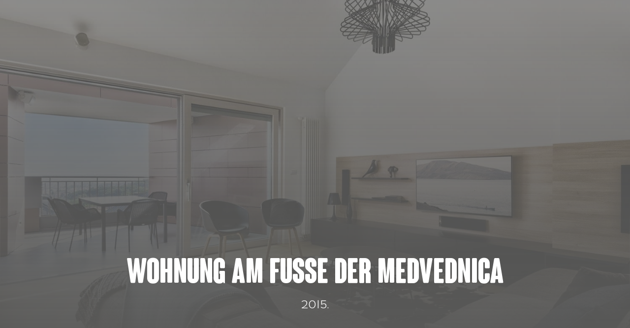

--- FILE ---
content_type: text/css
request_url: https://stolarija-santek.hr/wp-content/plugins/divi-areas-pro/css/front.css?ver=2.2.0
body_size: 1283
content:
[class*=et_pb_section_dap_]{width:100%}#et-boc .area-outer-wrap{position:fixed;z-index:100;pointer-events:none;max-width:100vw;max-height:100vh}#et-boc .area-outer-wrap.entry-content{padding:0}#et-boc .area-outer-wrap[data-da-type=popup]{min-width:320px;padding:10px}@media screen and (min-width:981px){#et-boc .area-outer-wrap[data-da-type=popup]{width:90%}}@media screen and (max-width:980px){#et-boc .area-outer-wrap[data-da-type=popup]{width:100%}}@media (min-width:981px){#et-boc .area-outer-wrap .et_pb_row.et_pb_equal_columns,#et-boc .area-outer-wrap .et_pb_row_inner.et_pb_equal_columns,#et-boc .area-outer-wrap .et_pb_section.et_pb_equal_columns>.et_pb_row{flex:1 0 auto}}#et-boc .area-outer-wrap[data-da-type=inline]{position:relative;top:unset;bottom:unset;left:unset;right:unset;width:unset;height:unset;transform:unset;max-width:unset;max-height:unset}#et-boc .area-outer-wrap>[data-da-area]{position:relative;background-repeat:no-repeat;background-position:50%;margin:auto;pointer-events:all;-ms-scroll-chaining:none;overscroll-behavior:contain;height:100%;display:block!important;flex-direction:column}#et-boc .area-outer-wrap>[data-da-area]>.et_pb_section{flex:1 0 auto}#et-boc .area-outer-wrap>[data-da-area] .clearfix:after,#et-boc .area-outer-wrap>[data-da-area] .et_pb_row:after,#et-boc .area-outer-wrap>[data-da-area] .et_pb_row_inner:after,#et-boc .area-outer-wrap>[data-da-area] .et_pb_slides:after{content:""}#et-boc .area-outer-wrap>[data-da-area] .et_pb_contact_select{-moz-appearance:textfield}#et-boc .area-outer-wrap.full-height[data-da-overflow=full-height]>[data-da-area],#et-boc .area-outer-wrap[data-da-overflow=clip]>[data-da-area]{overflow:auto}#et-boc .area-outer-wrap[data-da-overflow=show]>[data-da-area]{overflow:visible}#et-boc .area-outer-wrap[data-da-type=flyin].full-height,#et-boc .area-outer-wrap[data-da-type=popup].full-height{height:auto!important;top:0!important;bottom:0!important;margin-top:0!important;padding:10px}#et-boc .area-outer-wrap[data-da-type=flyin].full-height [data-da-area],#et-boc .area-outer-wrap[data-da-type=popup].full-height [data-da-area]{max-height:100%}#et-boc .area-outer-wrap[data-da-type=flyin].full-height .da-close-wrap,#et-boc .area-outer-wrap[data-da-type=popup].full-height .da-close-wrap{height:calc(100% - 20px)!important}#et-boc .area-outer-wrap .da-close-wrap{display:block;position:absolute;left:50%;top:50%;z-index:100;text-align:right;transition:opacity .6s .3s;overflow:visible;pointer-events:none;transform:translate(-50%,-50%)}#et-boc .area-outer-wrap .da-close{position:absolute;right:0;top:0;display:block;box-sizing:content-box;width:30px;height:30px;line-height:30px;text-decoration:none;text-align:center;font-family:Courier New,monospace;font-size:20px;font-weight:700;cursor:pointer;opacity:.7;transition:all .3s;pointer-events:all}#et-boc .area-outer-wrap .da-close:active,#et-boc .area-outer-wrap .da-close:focus,#et-boc .area-outer-wrap .da-close:hover{opacity:1;transform:scale(1.1)}#et-boc .area-outer-wrap[data-da-close-btn=no] .da-close-wrap{display:none!important}#et-boc .area-outer-wrap[data-da-close-btn=yes] .da-close-wrap{display:block}#et-boc .area-outer-wrap[data-da-color=light] .da-close{color:#333;background:hsla(0,0%,100%,.13);box-shadow:0 0 3px 1px rgba(0,0,0,.03)}#et-boc .area-outer-wrap[data-da-color=light] .da-close:active,#et-boc .area-outer-wrap[data-da-color=light] .da-close:focus,#et-boc .area-outer-wrap[data-da-color=light] .da-close:hover{color:#000;background:#fff;box-shadow:0 0 4px 0 rgba(0,0,0,.13),0 0 3px 1px rgba(0,0,0,.07)}#et-boc .area-outer-wrap[data-da-color=dark] .da-close{color:#eee;background:rgba(0,0,0,.13);box-shadow:0 0 0 1px hsla(0,0%,100%,.03);text-shadow:0 0 1px #000,0 0 3px rgba(0,0,0,.67)}#et-boc .area-outer-wrap[data-da-color=dark] .da-close:active,#et-boc .area-outer-wrap[data-da-color=dark] .da-close:focus,#et-boc .area-outer-wrap[data-da-color=dark] .da-close:hover{color:#fff;background:#2b2b2b;box-shadow:0 0 1px 1px hsla(0,0%,100%,.2)}#et-boc .area-outer-wrap[data-da-close-bg=none] .da-close,#et-boc .area-outer-wrap[data-da-close-bg=none] .da-close:active,#et-boc .area-outer-wrap[data-da-close-bg=none] .da-close:focus,#et-boc .area-outer-wrap[data-da-close-bg=none] .da-close:hover{box-shadow:none;background:transparent}#et-boc .area-outer-wrap[data-da-loader=yes] [data-da-area]{background-image:url(../img/spin.gif),radial-gradient(circle at center,#fff 65%,hsla(0,0%,100%,0) 66%)!important;background-size:32px 32px,48px 48px}#et-boc .area-outer-wrap[data-da-shadow=yes] [data-da-area]{box-shadow:0 3px 10px -1px rgba(0,0,0,.3),0 2px 50px 2px rgba(0,0,0,.2)}#et-boc .area-outer-wrap[data-da-shadow=no] [data-da-area]{box-shadow:none}.area-outer-wrap [data-da-area]{display:block;pointer-events:all}.da-overlay{position:fixed;left:0;top:0;right:0;bottom:0;background:rgba(0,0,0,.55);z-index:99;transition:-webkit-backdrop-filter 1s 1s;transition:backdrop-filter 1s 1s;transition:backdrop-filter 1s 1s,-webkit-backdrop-filter 1s 1s;-webkit-backdrop-filter:none;backdrop-filter:none}.da-overlay-visible{overflow:hidden}.da-overlay-visible .da-overlay{-webkit-backdrop-filter:saturate(180%) blur(5px);backdrop-filter:saturate(180%) blur(5px)}[data-area-hook]{display:none!important;visibility:hidden!important}

--- FILE ---
content_type: text/css
request_url: https://stolarija-santek.hr/wp-content/et-cache/224573/et-core-unified-224573.min.css?ver=1759955899
body_size: 1130
content:
.et_pb_contact_right{color:white!important}.et_pb_contact_field_options_title{color:white}.et_pb_fullwidth_header .et-pb-icon.scroll-down{animation:fullwidth-header-bounce 2.0s ease-out infinite}@keyframes fullwidth-header-bounce{0%{transform:translateY(0%)}12.5%{transform:translateY(20%)}25%{transform:translateY(0%)}37.5%{transform:translateY(20%)}50%{transform:translateY(0%)}}#footer-bottom .container{margin-right:2.773%;margin-left:2.773%;width:94.454%!important;max-width:94.454%}.dvcs_portfolio .et_pb_portfolio_filters{text-align:center}.dvcs_portfolio .et_pb_portfolio_filters>ul{display:inline-block;box-shadow:0 0 55px 2px rgba(0,0,0,0.01)}.dvcs_portfolio.et_pb_filterable_portfolio .et_pb_portfolio_filters li:first-child a,.dvcs_portfolio.et_pb_filterable_portfolio .et_pb_portfolio_filters li:last-child a{-webkit-border-radius:0;-moz-border-radius:0;border-radius:0}.dvcs_portfolio.et_pb_filterable_portfolio .et_pb_portfolio_filters li a,.dvcs_portfolio .et_pb_portofolio_pagination ul li a{border:2px solid #f9f9f9;margin:-2px -2px 0 0;background-color:#fff;-webkit-transition:all 0.65s ease;-o-transition:all 0.65s ease;transition:all 0.65s ease}.dvcs_portfolio .et_pb_portofolio_pagination{text-align:center;border-top:none;margin-top:40px}.dvcs_portfolio .et_pb_portofolio_pagination ul{display:inline-block;box-shadow:0 0 55px 2px rgba(0,0,0,0.01)}.dvcs_portfolio .et_pb_portofolio_pagination ul li{padding:0}.dvcs_portfolio .et_pb_portofolio_pagination ul li a{padding:10px 12px}.dvcs_portfolio .et_pb_portfolio_item{z-index:1;-webkit-transition:z-index 0.65s ease;-o-transition:z-index 0.65s ease;transition:z-index 0.65s ease}.dvcs_portfolio .et_pb_portfolio_item:hover{z-index:999}.dvcs_portfolio .et_pb_portfolio_item h2{margin-top:0!important}.dvcs_portfolio h2.et_pb_module_header,.dvcs_portfolio p.post-meta{position:absolute;opacity:0;left:50%;-webkit-transform:translatex(-50%);-ms-transform:translatex(-50%);transform:translatex(-50%);width:auto;height:auto;text-align:center;padding:0;-webkit-transition:all 0.5s ease;-o-transition:all 0.5s ease;transition:all 0.5s ease;-webkit-transition-delay:0.05s;-o-transition-delay:0.05s;transition-delay:0.05s}.dvcs_portfolio h2.et_pb_module_header{top:80px}.dvcs_portfolio p.post-meta{bottom:80px}.dvcs_portfolio .et_pb_portfolio_item:hover h2.et_pb_module_header,.dvcs_portfolio .et_pb_portfolio_item:hover p.post-meta{opacity:1;-webkit-transition-delay:0.55s;-o-transition-delay:0.55s;transition-delay:0.55s}.dvcs_portfolio .et_pb_portfolio_item:hover h2.et_pb_module_header{top:40px}.dvcs_portfolio .et_pb_portfolio_item:hover p.post-meta{bottom:40px}.dvcs_portfolio .et_pb_portfolio_item:hover .et_portfolio_image .et_overlay{z-index:3;opacity:1}@media (min-width:981px){.dvcs_portfolio.et_pb_filterable_portfolio .et_pb_portfolio_item.et_pb_grid_item{width:24.625%!important;margin:0 .25% .25% 0!important}}@media (max-width:980px){.dvcs_portfolio.et_pb_filterable_portfolio.et_pb_filterable_portfolio_grid .et_pb_portfolio_item.et_pb_grid_item{width:33.166%!important;margin:0 .25% .25% 0!important}.dvcs_portfolio.et_pb_filterable_portfolio_grid .et_pb_portfolio_item.et_pb_grid_item:nth-child(n).last_in_row{margin-right:0!important}}@media (max-width:767px){.dvcs_portfolio.et_pb_filterable_portfolio.et_pb_filterable_portfolio_grid .et_pb_portfolio_item.et_pb_grid_item{width:49.75%!important;margin:0 .25% .25% 0!important}}@media (max-width:479px){.dvcs_portfolio.et_pb_filterable_portfolio.et_pb_filterable_portfolio_grid .et_pb_portfolio_item.et_pb_grid_item{width:100%!important;margin:0 0 1% 0!important}}.dvcs_portfolio.effect-rectangles-scale .et_pb_portfolio_filters li a.active,.dvcs_portfolio.effect-rectangles-scale .et_pb_portfolio_filters li a:hover,.dvcs_portfolio.effect-rectangles-scale .et_pb_portofolio_pagination ul li a.active,.dvcs_portfolio.effect-rectangles-scale .et_pb_portofolio_pagination ul li a:hover{background-color:#e5631c;color:#fff!important}.effect-rectangles-scale .et_pb_portfolio_item,.effect-rectangles-scale .et_portfolio_image{overflow:hidden}.effect-rectangles-scale h2.et_pb_module_header,.effect-rectangles-scale p.post-meta{z-index:4}.effect-rectangles-scale .et_pb_portfolio_item>a{display:block;position:relative;overflow:hidden}.effect-rectangles-scale .et_pb_portfolio_item>a:before,.effect-rectangles-scale .et_pb_portfolio_item>a:after,.effect-rectangles-scale .et_portfolio_image:before,.effect-rectangles-scale .et_portfolio_image:after{content:'';position:absolute;opacity:0;width:50%;-webkit-transform:scale(0.05);-ms-transform:scale(0.05);transform:scale(0.05);-webkit-box-sizing:border-box;box-sizing:border-box;-webkit-transition:all 0.4s ease;-o-transition:all 0.4s ease;transition:all 0.4s ease}.effect-rectangles-scale .et_portfolio_image:before{top:-1%;right:0;height:51%}.effect-rectangles-scale .et_portfolio_image:after{bottom:0;left:0;height:50%}.effect-rectangles-scale .et_portfolio_image:before,.effect-rectangles-scale .et_portfolio_image:after{-webkit-transition-delay:0.175s;-o-transition-delay:0.175s;transition-delay:0.175s}.effect-rectangles-scale .et_pb_portfolio_item>a:before{top:-1%;left:0;height:51%;margin:0!important;z-index:1;-webkit-transition-delay:0s;-o-transition-delay:0s;transition-delay:0s}.effect-rectangles-scale .et_pb_portfolio_item>a:after{bottom:0;right:0;height:50%;-webkit-transition-delay:0.35s;-o-transition-delay:0.35s;transition-delay:0.35s}.effect-rectangles-scale .et_pb_portfolio_item:hover>a:before,.effect-rectangles-scale .et_pb_portfolio_item:hover>a:after,.effect-rectangles-scale .et_pb_portfolio_item:hover .et_portfolio_image:before,.effect-rectangles-scale .et_pb_portfolio_item:hover .et_portfolio_image:after{-webkit-transform:translate(0,0) scale(1);-ms-transform:translate(0,0) scale(1);transform:translate(0,0) scale(1);opacity:1}.effect-rectangles-scale .et_pb_portfolio_item:hover .et_portfolio_image:before,.effect-rectangles-scale .et_pb_portfolio_item:hover .et_portfolio_image:after{background-color:rgba(229,99,28,0.69);opacity:1}.effect-rectangles-scale .et_pb_portfolio_item:hover>a:before,.effect-rectangles-scale .et_pb_portfolio_item:hover>a:after{background-color:rgba(229,99,28,0.69);opacity:1}

--- FILE ---
content_type: text/css
request_url: https://stolarija-santek.hr/wp-content/et-cache/224573/et-core-unified-tb-225052-deferred-224573.min.css?ver=1759955899
body_size: 104
content:
@font-face{font-family:"Coluna rounded";font-display:swap;src:url("https://stolarija-santek.hr/wp-content/uploads/et-fonts/ColunaRounded-CondensedBold.ttf") format("truetype")}@font-face{font-family:"Inter regular";font-display:swap;src:url("https://stolarija-santek.hr/wp-content/uploads/et-fonts/Inter-Regular.ttf") format("truetype")}@font-face{font-family:"Inter light";font-display:swap;src:url("https://stolarija-santek.hr/wp-content/uploads/et-fonts/Inter-Light.ttf") format("truetype")}@font-face{font-family:"Coluna rounded";font-display:swap;src:url("https://stolarija-santek.hr/wp-content/uploads/et-fonts/ColunaRounded-CondensedBold.ttf") format("truetype")}@font-face{font-family:"Inter regular";font-display:swap;src:url("https://stolarija-santek.hr/wp-content/uploads/et-fonts/Inter-Regular.ttf") format("truetype")}@font-face{font-family:"Inter light";font-display:swap;src:url("https://stolarija-santek.hr/wp-content/uploads/et-fonts/Inter-Light.ttf") format("truetype")}

--- FILE ---
content_type: application/javascript
request_url: https://stolarija-santek.hr/wp-content/plugins/divi-areas-pro/js/ie-compat.js?ver=2.2.0
body_size: 3263
content:
!function(e){"function"==typeof define&&define.amd?define(e):e()}((function(){"use strict";var e,t=[],n="ResizeObserver loop completed with undelivered notifications.";!function(e){e.BORDER_BOX="border-box",e.CONTENT_BOX="content-box",e.DEVICE_PIXEL_CONTENT_BOX="device-pixel-content-box"}(e||(e={}));var r,o,i,s,a,c=function(){function e(e,t,n,r){return this.x=e,this.y=t,this.width=n,this.height=r,this.top=this.y,this.left=this.x,this.bottom=this.top+this.height,this.right=this.left+this.width,Object.freeze(this)}return e.prototype.toJSON=function(){var e=this;return{x:e.x,y:e.y,top:e.top,right:e.right,bottom:e.bottom,left:e.left,width:e.width,height:e.height}},e.fromRect=function(t){return new e(t.x,t.y,t.width,t.height)},e}(),u=function(e){return e instanceof SVGElement&&"getBBox"in e},h=function(e){if(u(e)){var t=e.getBBox(),n=t.width,r=t.height;return!n&&!r}var o=e,i=o.offsetWidth,s=o.offsetHeight;return!(i||s||e.getClientRects().length)},f=function(e){var t,n,r=null===(n=null===(t=e)||void 0===t?void 0:t.ownerDocument)||void 0===n?void 0:n.defaultView;return!!(r&&e instanceof r.Element)},d="undefined"!=typeof window?window:{},l=new WeakMap,v=/auto|scroll/,p=/^tb|vertical/,g=/msie|trident/i.test(d.navigator&&d.navigator.userAgent),b=function(e){return parseFloat(e||"0")},m=function(e,t,n){return void 0===e&&(e=0),void 0===t&&(t=0),void 0===n&&(n=!1),Object.freeze({inlineSize:(n?t:e)||0,blockSize:(n?e:t)||0})},w=Object.freeze({devicePixelContentBoxSize:m(),borderBoxSize:m(),contentBoxSize:m(),contentRect:new c(0,0,0,0)}),y=function(e,t){if(void 0===t&&(t=!1),l.has(e)&&!t)return l.get(e);if(h(e))return l.set(e,w),w;var n=getComputedStyle(e),r=u(e)&&e.ownerSVGElement&&e.getBBox(),o=!g&&"border-box"===n.boxSizing,i=p.test(n.writingMode||""),s=!r&&v.test(n.overflowY||""),a=!r&&v.test(n.overflowX||""),f=r?0:b(n.paddingTop),d=r?0:b(n.paddingRight),y=r?0:b(n.paddingBottom),E=r?0:b(n.paddingLeft),x=r?0:b(n.borderTopWidth),T=r?0:b(n.borderRightWidth),z=r?0:b(n.borderBottomWidth),S=E+d,B=f+y,O=(r?0:b(n.borderLeftWidth))+T,R=x+z,M=a?e.offsetHeight-R-e.clientHeight:0,k=s?e.offsetWidth-O-e.clientWidth:0,C=o?S+O:0,N=o?B+R:0,A=r?r.width:b(n.width)-C-k,D=r?r.height:b(n.height)-N-M,F=A+S+k+O,P=D+B+M+R,_=Object.freeze({devicePixelContentBoxSize:m(Math.round(A*devicePixelRatio),Math.round(D*devicePixelRatio),i),borderBoxSize:m(F,P,i),contentBoxSize:m(A,D,i),contentRect:new c(E,f,A,D)});return l.set(e,_),_},E=function(t,n,r){var o=y(t,r),i=o.borderBoxSize,s=o.contentBoxSize,a=o.devicePixelContentBoxSize;switch(n){case e.DEVICE_PIXEL_CONTENT_BOX:return a;case e.BORDER_BOX:return i;default:return s}},x=function(e){var t=y(e);this.target=e,this.contentRect=t.contentRect,this.borderBoxSize=[t.borderBoxSize],this.contentBoxSize=[t.contentBoxSize],this.devicePixelContentBoxSize=[t.devicePixelContentBoxSize]},T=function(e){if(h(e))return 1/0;for(var t=0,n=e.parentNode;n;)t+=1,n=n.parentNode;return t},z=function(){var e=1/0,n=[];t.forEach((function(t){if(0!==t.activeTargets.length){var r=[];t.activeTargets.forEach((function(t){var n=new x(t.target),o=T(t.target);r.push(n),t.lastReportedSize=E(t.target,t.observedBox),o<e&&(e=o)})),n.push((function(){t.callback.call(t.observer,r,t.observer)})),t.activeTargets.splice(0,t.activeTargets.length)}}));for(var r=0,o=n;r<o.length;r++){(0,o[r])()}return e},S=function(e){t.forEach((function(t){t.activeTargets.splice(0,t.activeTargets.length),t.skippedTargets.splice(0,t.skippedTargets.length),t.observationTargets.forEach((function(n){n.isActive()&&(T(n.target)>e?t.activeTargets.push(n):t.skippedTargets.push(n))}))}))},B=function(){var e,r=0;for(S(r);t.some((function(e){return e.activeTargets.length>0}));)r=z(),S(r);return t.some((function(e){return e.skippedTargets.length>0}))&&("function"==typeof ErrorEvent?e=new ErrorEvent("error",{message:n}):((e=document.createEvent("Event")).initEvent("error",!1,!1),e.message=n),window.dispatchEvent(e)),r>0},O=[],R=function(e){if(!r){var t=0,n=document.createTextNode("");new MutationObserver((function(){return O.splice(0).forEach((function(e){return e()}))})).observe(n,{characterData:!0}),r=function(){n.textContent=""+(t?t--:t++)}}O.push(e),r()},M=0,k={attributes:!0,characterData:!0,childList:!0,subtree:!0},C=["resize","load","transitionend","animationend","animationstart","animationiteration","keyup","keydown","mouseup","mousedown","mouseover","mouseout","blur","focus"],N=function(e){return void 0===e&&(e=0),Date.now()+e},A=!1,D=new(function(){function e(){var e=this;this.stopped=!0,this.listener=function(){return e.schedule()}}return e.prototype.run=function(e){var t=this;if(void 0===e&&(e=250),!A){A=!0;var n,r=N(e);n=function(){var n=!1;try{n=B()}finally{if(A=!1,e=r-N(),!M)return;n?t.run(1e3):e>0?t.run(e):t.start()}},R((function(){requestAnimationFrame(n)}))}},e.prototype.schedule=function(){this.stop(),this.run()},e.prototype.observe=function(){var e=this,t=function(){return e.observer&&e.observer.observe(document.body,k)};document.body?t():d.addEventListener("DOMContentLoaded",t)},e.prototype.start=function(){var e=this;this.stopped&&(this.stopped=!1,this.observer=new MutationObserver(this.listener),this.observe(),C.forEach((function(t){return d.addEventListener(t,e.listener,!0)})))},e.prototype.stop=function(){var e=this;this.stopped||(this.observer&&this.observer.disconnect(),C.forEach((function(t){return d.removeEventListener(t,e.listener,!0)})),this.stopped=!0)},e}()),F=function(e){!M&&e>0&&D.start(),!(M+=e)&&D.stop()},P=function(){function t(t,n){this.target=t,this.observedBox=n||e.CONTENT_BOX,this.lastReportedSize={inlineSize:0,blockSize:0}}return t.prototype.isActive=function(){var e,t=E(this.target,this.observedBox,!0);return e=this.target,u(e)||function(e){switch(e.tagName){case"INPUT":if("image"!==e.type)break;case"VIDEO":case"AUDIO":case"EMBED":case"OBJECT":case"CANVAS":case"IFRAME":case"IMG":return!0}return!1}(e)||"inline"!==getComputedStyle(e).display||(this.lastReportedSize=t),this.lastReportedSize.inlineSize!==t.inlineSize||this.lastReportedSize.blockSize!==t.blockSize},t}(),_=function(e,t){this.activeTargets=[],this.skippedTargets=[],this.observationTargets=[],this.observer=e,this.callback=t},j=new WeakMap,I=function(e,t){for(var n=0;n<e.length;n+=1)if(e[n].target===t)return n;return-1},L=function(){function e(){}return e.connect=function(e,t){var n=new _(e,t);j.set(e,n)},e.observe=function(e,n,r){var o=j.get(e),i=0===o.observationTargets.length;I(o.observationTargets,n)<0&&(i&&t.push(o),o.observationTargets.push(new P(n,r&&r.box)),F(1),D.schedule())},e.unobserve=function(e,n){var r=j.get(e),o=I(r.observationTargets,n),i=1===r.observationTargets.length;o>=0&&(i&&t.splice(t.indexOf(r),1),r.observationTargets.splice(o,1),F(-1))},e.disconnect=function(e){var t=this,n=j.get(e);n.observationTargets.slice().forEach((function(n){return t.unobserve(e,n.target)})),n.activeTargets.splice(0,n.activeTargets.length)},e}(),W=function(){function e(e){if(0===arguments.length)throw new TypeError("Failed to construct 'ResizeObserver': 1 argument required, but only 0 present.");if("function"!=typeof e)throw new TypeError("Failed to construct 'ResizeObserver': The callback provided as parameter 1 is not a function.");L.connect(this,e)}return e.prototype.observe=function(e,t){if(0===arguments.length)throw new TypeError("Failed to execute 'observe' on 'ResizeObserver': 1 argument required, but only 0 present.");if(!f(e))throw new TypeError("Failed to execute 'observe' on 'ResizeObserver': parameter 1 is not of type 'Element");L.observe(this,e,t)},e.prototype.unobserve=function(e){if(0===arguments.length)throw new TypeError("Failed to execute 'unobserve' on 'ResizeObserver': 1 argument required, but only 0 present.");if(!f(e))throw new TypeError("Failed to execute 'unobserve' on 'ResizeObserver': parameter 1 is not of type 'Element");L.unobserve(this,e)},e.prototype.disconnect=function(){L.disconnect(this)},e.toString=function(){return"function ResizeObserver () { [polyfill code] }"},e}();Element.prototype.matches||(Element.prototype.matches=Element.prototype.matchesSelector||Element.prototype.mozMatchesSelector||Element.prototype.msMatchesSelector||Element.prototype.oMatchesSelector||Element.prototype.webkitMatchesSelector||function(e){for(var t=(this.document||this.ownerDocument).querySelectorAll(e),n=t.length;--n>=0&&t.item(n)!==this;);return n>-1}),Array.from||(Array.from=(o=Object.prototype.toString,i=function(e){return"function"==typeof e||"[object Function]"===o.call(e)},s=Math.pow(2,53)-1,a=function(e){var t=function(e){var t=Number(e);return isNaN(t)?0:0!==t&&isFinite(t)?(t>0?1:-1)*Math.floor(Math.abs(t)):t}(e);return Math.min(Math.max(t,0),s)},function(e){var t=this,n=Object(e);if(null==e)throw new TypeError("Array.from requires an array-like object - not null or undefined");var r,o=arguments.length>1?arguments[1]:void 0;if(void 0!==o){if(!i(o))throw new TypeError("Array.from: when provided, the second argument must be a function");arguments.length>2&&(r=arguments[2])}for(var s,c=a(n.length),u=i(t)?Object(new t(c)):new Array(c),h=0;h<c;)s=n[h],u[h]=o?void 0===r?o(s,h):o.call(r,s,h):s,h+=1;return u.length=c,u})),window.ResizeObserver=W}));


--- FILE ---
content_type: image/svg+xml
request_url: https://stolarija-santek.hr/wp-content/uploads/2019/07/logo_icon-RGB.svg
body_size: 3076
content:
<svg xmlns="http://www.w3.org/2000/svg" xmlns:xlink="http://www.w3.org/1999/xlink" viewBox="0 0 427.89 417.08"><defs><clipPath id="clip-path"><path d="M427,209.63c0,99.66-80.78,180.45-180.43,180.45a180.45,180.45,0,0,1,0-360.89C346.2,29.19,427,110,427,209.63" style="fill:none"/></clipPath></defs><title>logo_icon RGB</title><g id="Layer_2" data-name="Layer 2"><g id="Layer_1-2" data-name="Layer 1"><g style="clip-path:url(#clip-path)"><path d="M169.73,218.06c-.53-14.83-1-48.71-1.51-56.87-.43-7.42-2.45-10.28-8.14-10.28s-7.71,2.86-8.15,10.28c-1,18-2.28,57.17-3.4,97.22L148,277c-1.37,51.32-2.43,140.06-2.43,140.06h29S172.39,299.66,170.23,233Z" style="fill:#e5631c"/><path d="M66.87,147.45S80,139.56,78.76,125.27s-15.6-19.75-15.6-19.75S50,113.41,51.27,127.7,66.87,147.45,66.87,147.45ZM0,186.11s5.47,14.33,19.77,15.58,22.17-11.92,22.17-11.92-5.47-14.33-19.77-15.58S0,186.11,0,186.11Zm131.54-54.25s3.61-12-5-19.87-20.22-3.34-20.22-3.34-3.61,12,5,19.87S131.54,131.86,131.54,131.86Zm7.63-21.51s8.26-7.66,5.17-17.74S130.12,80.8,130.12,80.8s-8.25,7.67-5.17,17.74S139.17,110.35,139.17,110.35ZM105.22,146.1s-.75-6.94-6.92-9.26-11.18,2.42-11.18,2.42.76,7,6.92,9.28S105.22,146.1,105.22,146.1Zm2.88,95.15s-8.6-2.47-14.38,3.72-2.52,14.46-2.52,14.46,8.6,2.47,14.37-3.72S108.1,241.25,108.1,241.25Zm33.62,6.8s-8.61-2.48-14.38,3.72-2.53,14.46-2.53,14.46,8.61,2.47,14.38-3.72S141.72,248.05,141.72,248.05Zm-56-139.73s14.21-5.8,15.12-20.13S88.39,66.31,88.39,66.31s-14.2,5.8-15.11,20.12S85.71,108.32,85.71,108.32ZM187,81.43s15.33.5,22-12.2-2.41-25.05-2.41-25.05-15.33-.51-22,12.18S187,81.43,187,81.43ZM221.31,66.1S233,67.68,239.1,58.49s.1-19.35.1-19.35-11.69-1.58-17.79,7.62S221.31,66.1,221.31,66.1ZM48,109.11S56.42,96.25,49,84,26.35,73,26.35,73s-8.38,12.84-1,25.14S48,109.11,48,109.11Zm13-33.46s13.08-8,11.67-22.3-15.8-19.59-15.8-19.59-13.09,8-11.67,22.29S61.05,75.65,61.05,75.65Zm154.46,68.56c7.24-10.65.38-22.57.38-22.57s-13.63-2-20.87,8.65-.38,22.59-.37,22.59S208.26,154.87,215.51,144.21Zm28,1.15s-13.38-4.65-22.74,4.72S216,172.82,216,172.82s13.37,4.64,22.75-4.72S243.51,145.36,243.51,145.36Zm-86.35-2.17s13.66-7,13.35-21.34-14.25-20.74-14.25-20.74-13.66,7-13.34,21.33S157.16,143.19,157.16,143.19Zm8.52-44.33s13.65-7,13.35-21.35-14.25-20.74-14.25-20.74-13.66,7-13.35,21.33S165.69,98.86,165.68,98.86ZM225.41,218.4s-1.73,14.32,9.64,21.62,23.66-.21,23.66-.21,1.73-14.32-9.63-21.62S225.41,218.4,225.41,218.4Zm17.29-17.52s2.78,10.43,12.71,12.34,16.38-6.73,16.38-6.73S269,196.06,259.1,194.14,242.7,200.88,242.7,200.88ZM267.37,221s-.05,10.79,9,15.24S294,234,294,234s0-10.79-9-15.25S267.37,221,267.37,221ZM237.83,251.7s-3.71,10.13,3.32,17.4S258.43,273,258.43,273s3.71-10.14-3.31-17.4S237.83,251.7,237.83,251.7Zm18.64-136.76s-10.77-5.92-20.13.72S229,134.4,229,134.4s10.75,5.93,20.14-.72S256.47,114.94,256.47,114.94Zm119.91,6.65s-8.31-5.28-16.14-.43-6.82,14.64-6.82,14.64,8.31,5.27,16.14.42S376.38,121.59,376.38,121.59Zm-24.61,7.73s.39-9.83-7.74-14.17S328,116.61,328,116.61s-.39,9.84,7.75,14.17S351.77,129.32,351.77,129.32ZM38.32,146.1s5-14.49-5.12-24.65-24.64-5.11-24.64-5.11-5,14.48,5.12,24.64S38.32,146.1,38.32,146.1ZM138.91,62.73s10.28-11.39,4.9-24.69-20.7-14.33-20.7-14.33S112.83,35.1,118.22,48.4,138.91,62.73,138.91,62.73Zm-35.73-3.17s11-10.64,6.59-24.29S90.11,19.55,90.11,19.55s-11,10.64-6.58,24.28S103.18,59.56,103.18,59.56Zm57.24-14.17s11.93-9.66,8.68-23.63S150.89,4.37,150.89,4.37,139,14,142.21,28,160.42,45.39,160.42,45.39Zm20-7.29s15.34-.19,21.45-13.19S198.32,0,198.32,0,183,.18,176.87,13.17,180.42,38.1,180.42,38.1ZM103.11,195.81s9.42,12.11,23.47,9.12S144.29,187,144.29,187s-9.42-12.11-23.46-9.11S103.11,195.81,103.11,195.81Zm97.82,33s-5.46,10.81,1.42,19.82,18.73,6.6,18.73,6.6,5.46-10.8-1.41-19.81S200.93,228.79,200.93,228.79Zm-1.08,29.84s-6.29,6.68-3.24,14.7,12.19,8.83,12.19,8.83,6.3-6.68,3.24-14.7S199.85,258.63,199.85,258.63Zm-19.31-20.38s-6.3,6.67-3.24,14.69,12.19,8.83,12.19,8.83,6.29-6.68,3.23-14.7S180.54,238.25,180.54,238.25ZM119.3,166.41c11.35,8.8,25.1,2,25.1,2s3.17-15-8.17-23.79-25.1-2-25.1-2S108,157.61,119.3,166.41Zm176.9-58.6s-10-7.31-20.26-1.85-9.75,17.86-9.75,17.86,10,7.29,20.24,1.83S296.2,107.81,296.2,107.81ZM282.46,139s-10.06-7.23-20.26-1.7-9.64,17.91-9.64,17.91,10.06,7.23,20.26,1.7S282.46,139,282.46,139Zm21.8,49.05s-4.87-11.39-16.46-11.94-17.52,10.34-17.52,10.34,4.88,11.4,16.47,11.94S304.26,188.05,304.26,188.05Zm14-32.93s-7.59-9.79-18.94-7.4-14.35,14.43-14.35,14.43,7.6,9.8,18.95,7.4S318.22,155.12,318.22,155.12ZM181.91,123.9s15.32-.66,21-13.83-4.29-24.8-4.29-24.8-15.33.66-21,13.83S181.91,123.9,181.91,123.9Zm66.45,44.51c-8.26,5.32-7,15.74-7,15.74s9,5.45,17.22.13,7-15.73,7-15.73S256.62,163.09,248.36,168.41Zm-137.84,3.45s-4.12-11.2-15.23-12.3-17.36,9.07-17.36,9.07,4.12,11.21,15.23,12.3S110.52,171.86,110.52,171.86Zm-2,44.66s-9.21-7.59-19.37-2.93-10.4,16.6-10.4,16.6,9.22,7.59,19.37,2.93S108.57,216.52,108.57,216.52ZM98.94,196s-5-7.84-13.64-6.82S73.61,199,73.61,199s5,7.84,13.65,6.82S98.94,196,98.94,196Zm44,16.28s-14.58-4.77-24.55,5.57-4.67,24.72-4.67,24.72,14.58,4.77,24.53-5.56S142.91,212.3,142.91,212.3Zm71.94-102.05s15.17,2.29,23.29-9.55.52-25.16.52-25.16-15.17-2.29-23.29,9.54S214.85,110.25,214.85,110.25Zm38.37-8.83s17,4,27.31-8.63,3-28.47,3-28.47-17-4-27.31,8.61S253.22,101.42,253.22,101.42ZM49.55,227.24s-7.35-13.46-21.69-12.78S7.5,229.26,7.5,229.26,14.85,242.72,29.19,242,49.55,227.24,49.55,227.24Zm125.27-74.51s6.83-1.41,8.56-7.77-3.48-10.9-3.48-10.9-6.83,1.42-8.57,7.77S174.82,152.73,174.82,152.73Z" style="fill:#e5631c"/><path d="M167.27,177.83l0-.94a18.69,18.69,0,0,1-3.87,1.57q-.84,2.59-1.58,5.19a12,12,0,0,0,.39,2.78,17.47,17.47,0,0,0,1.07,1.94,19,19,0,0,1,4.42,1.49l0-1.2c9.28-.29,14.36-2.18,18.09-6.42,4.22-4.76,8.35-21,4.27-22.23s-6,10-9.6,14.41C177.25,178.35,173,178,167.27,177.83Z" style="fill:#e5631c"/><path d="M168.15,210l-.06-1.76a34.89,34.89,0,0,1-7.27,2.93c-1,3.26-2,6.5-3,9.77a22.43,22.43,0,0,0,.74,5.21,38.56,38.56,0,0,0,2,3.65,35.68,35.68,0,0,1,8.33,2.8l-.06-2.26c17.44-.54,27-4.1,34-12.05,7.93-9,15.7-39.44,8-41.78s-11.36,18.72-18.06,27.07C186.92,211,178.94,210.26,168.15,210Z" style="fill:#e5631c"/><path d="M207.53,195.76l.43-.95a20.53,20.53,0,0,1-4.62-.31c-1.39,1.45-2.75,2.91-4.08,4.4a13.76,13.76,0,0,0-1,2.95c0,.76,0,1.56.12,2.45a20.73,20.73,0,0,1,3.69,3.62l.55-1.21c9.36,4.2,15.33,4.78,21.11,2.37,6.49-2.71,18.45-16.84,15-20.06s-10.83,7-16.53,9.69C217.22,201.11,213.17,198.68,207.53,195.76Z" style="fill:#e5631c"/><path d="M388.32,249.76v17c0,9.32-3.24,16.82-10.34,23.71-5.47,5.48-13,8.11-23.71,8.11-10.34,0-17-2.43-22.71-8.11-7.09-6.89-10.34-14.39-10.34-23.71V249a5.46,5.46,0,0,1,5.48-5.48h17A5.46,5.46,0,0,1,349.2,249v19.26c0,4.05,3.85,4.46,5.07,4.46,1,0,4.86-.41,4.86-4.46V250.37c0-6.29-1.82-6.9-8.72-13.58l-21.08-19.06c-5.47-5.47-8.11-10.74-8.11-19.66V179.83c0-9.33,3.25-17,10.34-23.92,5.68-5.48,12.37-7.91,22.91-7.91,10.34,0,17,2.43,22.7,7.91,7.1,6.89,10.34,14.59,10.34,23.92v15.6A5.45,5.45,0,0,1,382,200.9H364.61a5.45,5.45,0,0,1-5.48-5.47v-17c0-3.86-2.84-4.67-4.26-4.67-1.82,0-4.46.81-4.46,4.46v17c0,6.89,3.86,8.11,8.72,13l21.49,18.45C387.1,233.14,388.32,238.61,388.32,249.76Z" style="fill:#e5631c"/></g><path d="M427,209.64h-.91A179.54,179.54,0,1,1,373.49,82.69a179,179,0,0,1,52.58,127h1.82A181.35,181.35,0,1,0,246.54,391,181.35,181.35,0,0,0,427.89,209.64Z" style="fill:#e5631c"/></g></g></svg>

--- FILE ---
content_type: application/javascript
request_url: https://stolarija-santek.hr/wp-content/plugins/divi-areas-pro/js/front.js?ver=2.2.0
body_size: 19126
content:
!function(){"use strict";var e=Object.freeze({__proto__:null});!function(e){window.DiviArea=window.DiviArea||{},DiviArea.Utils=DiviArea.Utils||{};var i=!1,t=null,a=null,r={};function n(i,t,a){var r,n;for(Array.isArray(i)&&(i=e(i).map(e.fn.toArray)),i=e(i),t=t.split(/\s+/),r=0;r<i.length;r++)for(n=0;n<t.length;n++)a(i[r],t[n])}DiviArea.Utils.getOption=function(e){var i=DiviAreaConfig[e],t=DiviArea.Utils.sanitizeHookName(e);return DiviArea.Hooks.silent().applyFilters("get_option_"+t,i)},DiviArea.Utils.toBool=function(e,i){return void 0===i&&(i=!0),null==e?!!i:!0===e||!1===e?e:("string"==typeof e&&(e=e.toLowerCase()),0!==e&&"0"!==e&&"n"!==e[0]&&"f"!==e[0]&&"off"!==e&&(1===e||"1"===e||"y"===e[0]||"t"===e[0]||"on"===e||!!i))},DiviArea.Utils.toMilliseconds=function(e){var i,t=parseFloat(e,10),a=e.match(/m?s/);switch(a&&(a=a[0]),a){case"s":i=1e3*t;break;case"ms":i=t;break;default:i=0}return i},DiviArea.Utils.sanitizeHookName=function(e){return e.toLowerCase().replace(/-/g,"_").replace(/[^a-z0-9_]+/,"")},DiviArea.Utils.showOnViewport=function(i){var t=e(window).innerWidth();return!i||!!(t<768?Array.isArray(i)?i[2]:i.getData("onmobile"):t<981?Array.isArray(i)?i[1]:i.getData("ontablet"):Array.isArray(i)?i[0]:i.getData("ondesktop"))},DiviArea.Utils.isPosition=function(e,i){var t=e.offsetParent();return"HTML"!==t.prop("tagName")&&(i===t.css("position")||DiviArea.Utils.isPosition(t,i))},DiviArea.Utils.setLocalData=function(e,i,t){(!t||isNaN(t)||t<1)&&(t=525600);var a=DiviArea.Utils.sanitizeHookName(e);if(i=DiviArea.applyFilters("set_data",i,e),i=DiviArea.applyFilters("set_data_"+a,i,e),t=DiviArea.applyFilters("set_data_expire",t,e,i),t=DiviArea.applyFilters("set_data_expire_"+a,t,e,i),!(!1===i||t<=0))if(window.localStorage){var r=new Date;r=r.setMinutes(r.getMinutes()+t),localStorage.setItem("_da_"+e,r+":"+i)}else DiviArea.Utils.setCookie("_da_"+e,i,t)},DiviArea.Utils.getLocalData=function(e){var i=!1;if(window.localStorage){var t=localStorage.getItem("_da_"+e);if(t){var a=t.split(":"),r=parseInt(a.shift()),n=a.join(":");r>new Date?i=n:localStorage.removeItem("_da_"+e)}}else i=DiviArea.Utils.getCookie("_da_"+e);var o=DiviArea.Utils.sanitizeHookName(e);return i=DiviArea.applyFilters("get_data",i,e),i=DiviArea.applyFilters("get_data_"+o,i,e)},DiviArea.Utils.setCookie=function(e,i,t){var a=escape(i);if(t){var r=new Date;r.setMinutes(r.getMinutes()+t),a+="; expires="+r.toUTCString()}document.cookie=e+"="+a+"; path=/"},DiviArea.Utils.getCookie=function(e){var i,t,a,r=document.cookie.split(";");for(i=0;i<r.length;i++)if(t=r[i].substr(0,r[i].indexOf("=")),a=r[i].substr(r[i].indexOf("=")+1),(t=t.replace(/^\s+|\s+$/g,""))===e)return unescape(a);return!1},DiviArea.Utils.getUrlParam=function(e){if(null===a){a={};var i=window.location.search.slice(1);if(i)for(var t=(i=i.split("#")[0]).split("&"),r=0;r<t.length;r++){var n=t[r].split("="),o=n[0],s=void 0===n[1]||n[1];if(o=o.toLowerCase(),"string"==typeof s&&(s=s.toLowerCase()),o.match(/\[(\d+)?\]$/)){var l=o.replace(/\[(\d+)?\]/,"");if(a[l]||(a[l]=[]),o.match(/\[\d+\]$/)){var d=/\[(\d+)\]/.exec(o)[1];a[l][d]=s}else a[l].push(s)}else a[o]?a[o]&&"string"==typeof a[o]?(a[o]=[a[o]],a[o].push(s)):a[o].push(s):a[o]=s}}return e?a[e]:Object.assign({},a)},DiviArea.Utils.getWindow=function(i){return e.isWindow(i)?i:9===i.nodeType&&(i.defaultView||i.parentWindow)},DiviArea.Utils.getClientRect=function(i){var t={top:0,left:0,width:0,height:0,bottom:0,right:0};if(0===i.length)return t;var a,r=(i=i[0]).ownerDocument,n=r.documentElement;if(!e.contains(n,i))return t;if(e.support.getBoundingClientRect){try{a=i.getBoundingClientRect()}catch(e){}if(!a)return t;if(a.right===a.left&&a.top===a.bottom)return t;var o=DiviArea.Utils.getWindow(r);t.top=a.top+(o.pageYOffset||n.scrollTop)-(n.clientTop||0),t.left=a.left+(o.pageXOffset||n.scrollLeft)-(n.clientLeft||0),t.width=a.right-a.left,t.height=a.bottom-a.top}else{if("none"===i.css("display"))return t;(t=i.offset()).width=i.outerWidth(),t.height=i.outerHeight()}return t.bottom=t.top+t.height,t.right=t.left+t.width,t},DiviArea.Utils.bindPassiveEvent=function(e,t,a){var r;r=!!i&&{passive:!1,capture:!1},n(e,t,(function(e,i){e.addEventListener(i,a,r)}))},DiviArea.Utils.unbindPassiveEvent=function(e,t,a){var r;r=!!i&&{passive:!1,capture:!1},n(e,t,(function(e,i){e.removeEventListener(i,a,r)}))},DiviArea.Utils.init=function(){var t={popupSelector:".et_pb_section.popup",fullHeightClass:"full-height",openPopupClass:"da-overlay-visible",overlayClass:"da-overlay",modalIndicatorClass:"is-modal",blockingIndicatorClass:"is-blocking",exitIndicatorClass:"on-exit",hoverTriggerClass:"on-hover",clickTriggerClass:"on-click",activePopupClass:"is-open",noCloseClass:"no-close",altCloseClass:"close-alt",notMobileClass:"not-mobile",notTabletClass:"not-tablet",notDesktopClass:"not-desktop",withCloseClass:"with-close",withLoaderClass:"with-loader",singletonClass:"single",darkModeClass:"dark",noShadowClass:"with-shadow",closeButtonClass:"da-close",popupWrapperClass:"area-outer-wrap",defaultShowCloseButton:!0,idAttrib:"data-popup",triggerClassPrefix:"show-popup-",baseContext:"body",triggerCloseClass:"close",zIndex:1e6,onExitDelay:2e3,animateSpeed:300,debug:!1,debugVerbose:!1,initializeOnEvent:"et_pb_after_init_modules"},a="";if(function(){try{var e={get passive(){return i=!0,!1}};window.addEventListener("test",null,e),window.removeEventListener("test",null,e)}catch(e){i=!1}}(),e.support.getBoundingClientRect="getBoundingClientRect"in document.documentElement,window.DiviAreaConfig||(window.DiviAreaConfig=t),window.DiviPopupData)for(a in DiviPopupData)DiviPopupData.hasOwnProperty(a)&&(DiviAreaConfig[a]=DiviPopupData[a]);for(a in t)void 0===DiviAreaConfig[a]&&(DiviAreaConfig[a]=t[a]);for(a in DiviAreaConfig)DiviAreaConfig[a].replace&&(DiviAreaConfig[a]=DiviAreaConfig[a].replace(/^[\s\xA0]+|[\s\xA0]+$/g,""));DiviAreaConfig.zIndex=parseInt(DiviAreaConfig.zIndex),DiviAreaConfig.onExitDelay=parseInt(DiviAreaConfig.onExitDelay),DiviAreaConfig.animateSpeed=parseInt(DiviAreaConfig.animateSpeed),DiviAreaConfig.debug=!!DiviAreaConfig.debug,DiviAreaConfig.defaultShowCloseButton=!!DiviAreaConfig.defaultShowCloseButton,(!DiviAreaConfig.triggerClassPrefix||DiviAreaConfig.triggerClassPrefix.length<3)&&(DiviAreaConfig.triggerClassPrefix=!1),"body"===DiviAreaConfig.baseContext&&(1===e("#et_builder_outer_content").length?(DiviAreaConfig.baseContext="#et_builder_outer_content",DiviArea.Debug.info("🎚 Divi plugin detected.","Inject Areas into #et_builder_outer_content")):1===e("body.et_divi_theme #page-container").length?(DiviAreaConfig.baseContext="#page-container",DiviArea.Debug.info("🎚 Divi theme detected.","Inject Areas into #page-container")):1===e(".et-db #et-boc").length&&(DiviAreaConfig.baseContext=".et-db #et-boc",DiviArea.Debug.info("🎚 Divi theme detected.","Inject Areas into #et-boc"))),"body"===DiviAreaConfig.baseContext||e(DiviAreaConfig.baseContext).length||(DiviAreaConfig.baseContext="body",DiviArea.Debug.info("🎚 Invalid baseContext given.","Inject Areas into body instead.")),window.DiviPopupData=window.DiviAreaConfig,window.DiviAreaConfig=DiviArea.applyFilters("init_options",DiviAreaConfig)},DiviArea.Utils.initErrorLogging=function(e){var i=function(e,i,t){if(!e[i]||!e[i].__dm_orig__){var a=e[i],r=void 0;for(var n in e[i]=function(){var e=!1;try{e=t.apply(this,arguments)}finally{!e&&a&&(r=a.apply(this,arguments))}return r},a)a.hasOwnProperty(n)&&(e[i][n]=a[n]);e[i].__dm_orig__=a}},t=function(){var e=arguments,i=!1;if(arguments[0]&&"[DiviAreas]"===arguments[0])return!1;for(var t=0;t<arguments.length;t++)if("object"==typeof e[t]&&e[t]&&e[t].message&&e[t].stack){i=e[t];break}if(i){var a=[],r=i.stack.toString().split("\n");if(a.push("divimode.com Anonymized Error Report"),a.push("-".repeat(30)),a.push(i.name),i.message?a.push(i.message):a.push("-"),a.push(""),r&&r.length>1)for(var n=0;n<r.length;n++){var o=r[n];if(o.match(/(\/wp-includes\/|\/jquery\.js)/))break;o.match(/\.js/)&&(o=(o=(o=o.replace(/^\s+|\s+$/g,"")).replace(/https?:.*?\/wp-content/g,"")).replace(/\.js\?[\w=&_\-\.]*/g,".js"),a.push(o))}if(DiviArea.info&&(a.push(""),a.push("js api:"+DiviArea.info)),window.DiviAreaConfig&&DiviAreaConfig.sys&&DiviAreaConfig.sys.plugin)for(var s in a.push(""),DiviAreaConfig.sys)try{a.push(s+": "+DiviAreaConfig.sys[s])}catch(e){}a.push("-".repeat(30));var l=console.error.__dm_orig__||console.error;return console.log(""),l("✋ "+a.join("\n| ")),console.log(""),!0}return!1};i(e,"onerror",t),i(e.console,"error",t)},DiviArea.Utils.toPixel=function(e,i,a){if(t||((t={}).PPI=void 0,t.getPPI=function(){return t.PPI=t.PPI||t.getSizeBrutal("in",document.body),t.PPI},t.parseUnit=function(e){var i=[0,""];e=String(e);var t=parseFloat(e,10);return i[0]=t,i[1]=e.match(/[\d.\-\+]*\s*(.*)/)[1]||"",i},t.getPropertyInPx=function(e,i){var a=t.parseUnit(getComputedStyle(e).getPropertyValue(i));return a[0]*t.conversionFactor(a[1],e)},t.getSizeBrutal=function(e,i){var a=document.createElement("div");a.style.height="128"+e,i.appendChild(a);var r=t.getPropertyInPx(a,"height")/128;return i.removeChild(a),r},t.conversionFactor=function(e,i){switch(e=(e+""||"px").trim().toLowerCase()){case"%":return i.clientHeight/100;case"ch":case"ex":return t.getSizeBrutal(e,i);case"em":return t.getPropertyInPx(i,"font-size");case"rem":return t.getPropertyInPx(document.body,"font-size");case"vw":return window.innerWidth/100;case"vh":return window.innerHeight/100;case"vmin":return Math.min(window.innerWidth,window.innerHeight)/100;case"vmax":return Math.max(window.innerWidth,window.innerHeight)/100;case"in":return t.getPPI();case"cm":return t.getPPI()/2.54;case"mm":return t.getPPI()/25.4;case"pt":return t.getPPI()/72;case"pc":return t.getPPI()/6;case"px":return 1}return 0}),!e)return 0;if((a=a||document.body)!==window&&a!==document||(a=document.body),!isNaN(e)){if(i){var r=t.conversionFactor(i,a);return"number"==typeof r?e*r:0}return e}return 0},DiviArea.Utils.getStyleDef=function(e,i,t){var a="",n=window.innerWidth;if("string"==typeof e){var o=e.split(" "),s=DiviArea.getArea(o.shift());if(!s)return a;e=s.get(o.join(" "))[0]}if(r[n]||(r[n]=[],Array.from(document.styleSheets).map((function(e){try{for(var i=0;i<e.rules.length;i++){var t=e.rules[i];if(t.media){if(window.matchMedia(t.conditionText).matches)for(var a=0;a<t.cssRules.length;a++)r[n].push(t.cssRules[a])}else r[n].push(t)}}catch(e){}})),r[n].reverse()),e.style&&""!==e.style[i])a=e.style[i];else{var l=!1;r[n].some((function(r){var n=!1;try{n=e.matches(r.selectorText)}catch(e){}return!!n&&((!t||!t.length||-1===t.indexOf(r.selectorText))&&void(Array.from(r.style).some((function(e){return e===i}))&&(r.specificity||(r.specificity=DiviArea.Utils.getCssSpecificity(r.selectorText,r.style[i])),DiviArea.Utils.compareCssSpecificity(r.specificity,l)>0&&(l=r.specificity,a=r.style[i]))))}))}return a},DiviArea.Utils.getCssSpecificity=function(e,i){var t=e.split(",");if(t.length>1){for(var a,r=[],n=0;n<t.length;n++)a=DiviArea.Utils.getCssSpecificity(t[n]),DiviArea.Utils.compareCssSpecificity(a,r)>0&&(r=a);return r}var o,s,l,d=e,c={a:0,b:0,c:0};return s="string"==typeof i&&i.indexOf("!important")>0,o=function(e,i){var t,a,r,n,o;if(e.test(d))for(a=0,r=(t=d.match(e)).length;a<r;a+=1)c[i]+=1,n=t[a],d.indexOf(n),o=n.length,d=d.replace(n,Array(o+1).join(" "))},(l=function(e){var i,t,a,r;if(e.test(d))for(t=0,a=(i=d.match(e)).length;t<a;t+=1)r=i[t],d=d.replace(r,Array(r.length+1).join("A"))})(/\\[0-9A-Fa-f]{6}\s?/g),l(/\\[0-9A-Fa-f]{1,5}\s/g),l(/\\./g),function(){var e,i,t,a,r=/{[^]*/gm;if(r.test(d))for(i=0,t=(e=d.match(r)).length;i<t;i+=1)a=e[i],d=d.replace(a,Array(a.length+1).join(" "))}(),o(/(\[[^\]]+\])/g,"b"),o(/(#[^\#\s\+>~\.\[:\)]+)/g,"a"),o(/(\.[^\s\+>~\.\[:\)]+)/g,"b"),o(/(::[^\s\+>~\.\[:]+|:first-line|:first-letter|:before|:after)/gi,"c"),o(/(:(?!not|global|local)[\w-]+\([^\)]*\))/gi,"b"),o(/(:(?!not|global|local)[^\s\+>~\.\[:]+)/g,"b"),d=(d=(d=(d=(d=(d=d.replace(/[\*\s\+>~]/g," ")).replace(/[#\.]/g," ")).replace(/:not/g,"    ")).replace(/:local/g,"      ")).replace(/:global/g,"       ")).replace(/[\(\)]/g," "),o(/([^\s\+>~\.\[:]+)/g,"c"),[s?1:0,c.a,c.b,c.c]},DiviArea.Utils.compareCssSpecificity=function(e,i){for(var t=0;t<4;t+=1){var a=parseInt(isNaN(e[t])?0:e[t]),r=parseInt(isNaN(i[t])?0:i[t]);if(a<r)return-1;if(a>r)return 1}return 0}}(window.jQuery),window.DiviAreaItem=function(e,i){var t,a,r,n,o,s,l,d=jQuery,c=window.ResizeObserver||window.WebKitResizeObserver,u=d(e),v={},f={hideclose:!1,showclose:!0,notmobile:!1,onmobile:!0,nottablet:!1,ontablet:!0,notdesktop:!1,ondesktop:!0,closealt:!1,notmodal:!0,ismodal:!1,notblocking:!1,isblocking:!1,triggerexit:!1,shadow:!0,noshadow:!1,darkmode:!1,singleton:!1,static:!1,withloader:!1},p={hideclose:"showclose",notdesktop:"ondesktop",notmobile:"onmobile",notmodal:"ismodal",notblocking:"isblocking",nottablet:"ontablet",shadow:"noshadow",dynamic:"static"},h=null,g=null,D=0,A=null,b=null,m=null,w={};function y(){for(var e in t=u.attr("id"),a=DiviArea.Utils.sanitizeHookName(t),r=U(i),n=u.closest(document.documentElement).length,o=n&&u[0].getClientRects().length,s={},l=!1,DiviArea.Debug.debug("Area Type",this.theType()),DiviArea.Debug.debug("Area ID",this.theId()),DiviArea.Debug.debug("Area Hook",this.theKey()),j(u),this.setData("zindex",0),this.setData("container",d("body")),this.setData("hasShowAnim",!0),this.setData("position","center-center"),this.setData("positionv","center"),this.setData("positionh","center"),this.setData("overflow","clip"),f)void 0!==u.data("da-"+e)?(this.setData(DiviArea.Utils.toBool(u.data("da-"+e))),u.removeAttr("data-da-"+e)):void 0!==u.data(e)?(this.setData(DiviArea.Utils.toBool(u.data(e))),u.removeAttr("data-"+e)):this.setData(e,f[e]);var v={};for(var p in v[DiviArea.Utils.getOption("notMobileClass")]=["onmobile",!1],v[DiviArea.Utils.getOption("notTabletClass")]=["ontablet",!1],v[DiviArea.Utils.getOption("notDesktopClass")]=["ondesktop",!1],v[DiviArea.Utils.getOption("noCloseClass")]=["showclose",!1],v[DiviArea.Utils.getOption("withCloseClass")]=["showclose",!0],v[DiviArea.Utils.getOption("altCloseClass")]=["closealt",!0],v[DiviArea.Utils.getOption("modalIndicatorClass")]=["ismodal",!0],v[DiviArea.Utils.getOption("blockingIndicatorClass")]=["isblocking",!0],v[DiviArea.Utils.getOption("exitIndicatorClass")]=["triggerexit",!0],v[DiviArea.Utils.getOption("noShadowClass")]=["noshadow",!0],v[DiviArea.Utils.getOption("darkModeClass")]=["darkmode",!0],v[DiviArea.Utils.getOption("singletonClass")]=["singleton",!0],v[DiviArea.Utils.getOption("withLoaderClass")]=["withloader",!0],v)if(u.hasClass(p)){var h=v[p];this.setData(h[0],h[1]),u.removeClass(p)}DiviArea.UI.initializeAreaAnimation(this),I(),x(),C(),c&&(A=new c((function(e){var i=u[0].scrollHeight-u[0].clientHeight;i>0&&i-u[0].scrollTop<1&&(u[0].scrollTop-=1),s.width=0,s.height=0,s.contentWidth=0,s.contentHeight=0,F("resize",T)}),{box:"border-box"}),b=new c((function(e){s.wrapperWidth=0,s.wrapperHeight=0,F("resize",T)}),{box:"border-box"}))}function C(){u.attr("data-da-area",t),h.attr("data-da-area",t),h.attr("data-da-registered",1),h.attr("data-da-type",this.theType()),h.attr("data-da-close-btn",this.getData("showclose")?"yes":"no"),h.attr("data-da-close-bg",this.getData("closeAlt")?"none":"solid"),h.attr("data-da-loader",this.getData("withLoader")?"yes":"no"),h.attr("data-da-shadow",this.getData("shadow")?"yes":"no"),h.attr("data-da-color",this.getData("darkMode")?"dark":"light"),h.attr("data-da-overflow",this.getData("overflow"));var e=this.getData("wrapClasses");e&&h.addClass(e),F("position",this.setPosition),this.doAction("refresh_area")}function _(){var e=this;if(this.isVisible()){u.find("."+DiviArea.Utils.getOption("closeButtonClass")).off(".da");var i=function(i,t){return DiviArea.Debug.debug("Click on",t,"close-button"),e.doAction("close_area",e,t),i.preventDefault(),!1};h.find("div ."+DiviArea.Utils.getOption("triggerCloseClass")).off(".da").on("click.da",(function(e){return i(e,"custom")})),g.find("a").off(".da").on("click.da",(function(e){return i(e,"default")})),d(window).on("resize",H),this.addAction("close_area",P)}else h.find("div ."+DiviArea.Utils.getOption("triggerCloseClass")).off(".da"),g.find("a").off(".da"),d(window).off("resize",H),this.removeAction("close_area")}function k(e){var i=this;if(this.isVisible()){if(this.getData("hasShowAnim")){DiviArea.Debug.info("✨ Animate the area (show)",this.theId()),DiviArea.UI.animateArea(this,"show",(function(){i.getData("showclose")&&g.show(),e()}))}}else this.getData("hasShowAnim")&&(g.hide(),DiviArea.Debug.info("✨ Animate the area (hide)",this.theId()),DiviArea.UI.animateArea(this,"hide",e))}function x(){if(!g){var e=DiviArea.Utils.getOption("closeButtonClass"),i=e+"-wrap";g=d("<span>").addClass(i).appendTo(h),d("<a>").attr("href","#close").addClass(e).html("&times;").appendTo(g),g.hide(),this.doAction("area_close_button",g,this)}}function I(){if(!h){var e=DiviArea.Utils.getOption("popupWrapperClass");(h=u.parent()).hasClass(e)||(u.wrap("<div>"),(h=u.parent()).addClass(e)),h.detach().appendTo("body"),j(h),this.doAction("area_wrap",h,this)}}function O(){var e=this;D&&clearTimeout(D),D=setTimeout((function(){D=0,e.inDom()&&C()}),20)}function U(e){return e.toLowerCase().trim().replace(/-/,"")}function P(e,i){var t=!1;if(t=this.applyFilters("ignore_close_area",t,this,i))return DiviArea.Debug.debug("Ignored, manually cancelled in filter"),!0;DiviArea.hide(this)}function H(){s.windowWidth=0,s.windowHeight=0,s.wrapperWidth=0,s.wrapperHeight=0,F("resize",T)}function T(){if(this.isVisible()){var e=this.getSize(),i=[e.width,e.height,e.contentWidth,e.contentHeight,e.windowWidth,e.windowHeight].join("-");if(v._resizeState!==i){if(v._resizeState=i,g.css({width:e.width,height:e.height}),(this.isType("popup")||this.isType("flyin"))&&"show"!==this.getData("overflow"))if(h.attr("data-da-size-full-height"))e.windowHeight-e.contentHeight>=20&&(h.removeAttr("data-da-size-full-height"),h.removeClass(DiviArea.Utils.getOption("fullHeightClass")));else e.windowHeight-e.contentHeight<20&&(h.attr("data-da-size-full-height",1),h.addClass(DiviArea.Utils.getOption("fullHeightClass")));F("position",this.setPosition)}}}function z(e,i){var t,a="";if(i||""===(a=DiviArea.Utils.getStyleDef(h[0],e))&&(a=DiviArea.Utils.getStyleDef(u[0],e)),""===a){var r=u.find(".et_pb_section");for(t=0;t<r.length&&!a;t++)a=DiviArea.Utils.getStyleDef(r[t],e,['[class*="et_pb_section_dap_"]'])}return a}function S(){var e=z("width"),i=z("max-width",!0);e&&"auto"!==e||(this.isType("popup")||h.css("width","100%"),u.css("width","100%")),i&&u.css("max-width",i)}function F(e,i){var t=this;w[e]||(w[e]=window.setTimeout((function(){w[e]=!1,i.apply(t)}),4))}function j(e){var i=this;e.data("is-area",!0),e.data("area",this),e.data("area-config",v),e.getArea=function(){return i}}function M(){}this.theId=function(){return"#"+t},this.theKey=function(){return a},this.hasId=function(e){e=e.replace(/^#/,"",e);var i=DiviArea.Data.getRealId(e);return i||(i=DiviArea.Data.getRealId("divi-area-"+e)),!(!i||i!==this.theId())},this.theType=function(){return r},this.isType=function(e){if(!e)return!0;if("string"!=typeof e)throw new Error("DiviAreaItem.isType() expects a string parameter. Given value is a "+typeof e);if((e=U(e))===r)return!0;if("any"===e||"all"===e)return!0;for(var i=0===e.indexOf("not:"),t=e.replace(/^not:\s*/,"").split(/\s*,\s*/),a=0;a<t.length;a++)if(t[a]===r)return!i;return i},this.get=function(e){return e?d(e,u):u},this.getWrap=function(){return h},this.attach=function(){if(O(),this.isPrepared()||(n=!1,o=!1,l=!0),this.inDom())return this;n=!0;var e=this.findHook();if(u.hide(),e){var i=e.data("area-place"),t=e;"before"!==i&&(t=e.nextAll(":not([data-area-hook])").first()),t.after(h.detach()),"replace"===i&&(m=t.detach())}else h.detach().appendTo(this.getData("container"));return h.closest("#et-boc").length||h.wrap('<div id="et-boc">'),F("position",this.setPosition),this.setVisible(!0,(function(){if(A){var e=DiviArea.Utils.getOption("closeButtonClass")+"-wrap";u.children().each((function(i,t){-1===t.className.indexOf(e)&&A.observe(t)})),A.observe(u[0]),b.observe(h[0])}})),this},this.detach=function(){if(this.isPrepared()&&!this.inDom())return this;l=!0,n=!1;var e=this.findHook();return A&&A.disconnect(),b&&b.disconnect(),this.setVisible(!1,(function(){var i=h.parent();u.hide(),h.detach(),"et-boc"!==i.attr("id")||i.hasClass("dm-base-context")||i.children().length||i.remove(),m&&(e.after(m),m=null)})),this},this.findHook=function(){var e='[data-area-hook="'+this.getData("hookid")+'"]',i=d(e);return!!i.length&&i},this.setVisible=function(e,i){if(e=!!e,!this.isPrepared()||this.isVisible()!==e)return"function"!=typeof i&&(i=M),o=e,_(),this.isPrepared()?k(i):i(),this.isVisible()?(S(),this.doAction("show_area")):this.doAction("hide_area"),this},this.setPosition=function(){var e={},i={};if(!this.isVisible()||!this.inDom())return this;if(this.getData("maxheight")&&(e.overflow="auto",e.maxHeight="100%",i.maxHeight=this.getData("maxheight")),this.getData("maxwidth")&&(e.maxWidth="100%",i.maxWidth=this.getData("maxwidth")),i.zIndex=this.getData("zindex"),this.doAction("resize_area"),this.isType("inline")||this.isType("hover"))h.removeAttr("data-da-position"),h.removeAttr("data-da-position-h"),h.removeAttr("data-da-position-v");else{var t=this.getData("positionh"),a=this.getData("positionv"),r=null;switch(h.attr("data-da-position",this.getData("position")),h.attr("data-da-position-h",t),h.attr("data-da-position-v",a),t){case"left":i.left="0";break;case"right":i.right="0";break;case"center":r||(r=this.getSize()),i.left=Math.max(0,parseInt((r.windowWidth-r.wrapperWidth)/2))+"px"}if(!h.attr("data-da-size-full-height"))switch(a){case"top":i.top="0";break;case"bottom":i.bottom="0";break;case"center":r||(r=this.getSize()),i.top=Math.max(0,parseInt((r.windowHeight-r.wrapperHeight)/2))+"px"}this.doAction("position_area",i,e,this)}return u.css(e),h.css(i),this},this.setTriggerEvent=function(i){var t=!1;return i&&(this.setData("event",i),i.currentTarget?t=i.currentTarget:i instanceof jQuery?t=i.first():window.HTMLElement&&e instanceof window.HTMLElement&&(t=d(i))),this.setData("attachto",t),DiviArea.Debug.debug("Attached to element:",t||"(none)"),this},this.isVisible=function(){return o},this.inDom=function(){return n},this.isPrepared=function(){return l},this.getSize=function(){var e=this.isVisible();if(s&&void 0!==s.width||(s={}),s.width||(s.width=e?u[0].clientWidth:0),s.height||(s.height=e?u[0].clientHeight:0),s.contentWidth||(s.contentWidth=e?u[0].scrollWidth:0),!s.contentHeight&&(s.contentHeight=0,e))if(u.hasClass("et_pb_section")){var i=window.getComputedStyle(u[0]);s.contentHeight+=parseInt(i["border-top-width"]),s.contentHeight+=parseInt(i["padding-top"]),s.contentHeight+=parseInt(i["padding-bottom"]),s.contentHeight+=parseInt(i["border-bottom-width"]),u.children().each((function(){s.contentHeight+=this.offsetHeight}))}else s.contentHeight=u[0].scrollHeight;return s.wrapperWidth||(s.wrapperWidth=e?h[0].offsetWidth:0),s.wrapperHeight||(s.wrapperHeight=e?h[0].offsetHeight:0),s.windowWidth||(s.windowWidth=window.innerWidth),s.windowHeight||(s.windowHeight=window.innerHeight),s},this.getData=function(e){var i;return e?(e=e.toLowerCase().replace(/[^a-z0-9]/,""),p.hasOwnProperty(e)?(e=p[e],i=!v[e]):i=v[e]):i=Object.keys(v).filter((function(e){return"string"==typeof e&&"_"!==e[0]})).reduce((function(e,i){return e[i]=v[i],e}),{}),i},this.setData=function(e,i){if(void 0===i)return this;if(e=e.toLowerCase().replace(/[^a-z0-9]/,""),f.hasOwnProperty(e))i=DiviArea.Utils.toBool(i,f[e]),p.hasOwnProperty(e)&&(e=p[e],i=!i);else switch(e){case"fixzindex":case"zindex":i=parseInt(i);break;case"closedelay":i=parseFloat(i);break;case"position":-1!==i.indexOf("top")?v.positionv="top":-1!==i.indexOf("bottom")?v.positionv="bottom":v.positionv="center",-1!==i.indexOf("left")?v.positionh="left":-1!==i.indexOf("right")?v.positionh="right":v.positionh="center",i=v.positionv+"-"+v.positionh;break;case"positionh":if("left"!==i&&"right"!==i&&"center"!==i)return this;break;case"positionv":if("top"!==i&&"bottom"!==i&&"center"!==i)return this;break;case"container":(i=d(i).first()).length||(i=d("body"));break;case"attachto":i=d(i).first()}switch(v[e]=i,e){case"positionh":case"positionv":v.position=v.positionv+"-"+v.positionh}return O(),this},this.doAction=function(e){for(var i=[],t=arguments.length-1;t-- >0;)i[t]=arguments[t+1];i.length||(i=[this]),DiviArea.doAction.apply(DiviArea,[[e,e+"_"+this.theKey()]].concat(i))},this.applyFilters=function(e,i){for(var t=[],a=arguments.length-2;a-- >0;)t[a]=arguments[a+2];return t.length||(t=[this]),DiviArea.applyFilters.apply(DiviArea,[[e,e+"_"+this.theKey()],i].concat(t))},this.addFilter=function(e,i,t,a){DiviArea.addFilter(e+"_"+this.theKey(),i,t,a)},this.addAction=function(e,i,t,a){DiviArea.addAction(e+"_"+this.theKey(),i,t,a)},this.removeFilter=function(e,i){DiviArea.removeFilter(e+"_"+this.theKey(),i)},this.removeAction=function(e,i){DiviArea.removeAction(e+"_"+this.theKey(),i)},this.addActionOnce=function(e,i,t,a){DiviArea.addActionOnce(e+"_"+this.theKey(),i,t,a)},this.hasClass=u.hasClass.bind(u),this.addClass=u.addClass.bind(u),this.removeClass=u.removeClass.bind(u),this.attr=u.attr.bind(u),this.removeAttr=u.removeAttr.bind(u),this.find=u.find.bind(u),this.css=u.css.bind(u),y=y.bind(this),C=C.bind(this),_=_.bind(this),k=k.bind(this),O=O.bind(this),I=I.bind(this),x=x.bind(this),P=P.bind(this),H=H.bind(this),T=T.bind(this),z=z.bind(this),S=S.bind(this),F=F.bind(this),j=j.bind(this),y()};var i,t,a,r,n;i=jQuery,t=0,DiviArea.init=function(e){var t=[window.location.protocol,"//",window.location.host,"/wp-admin/edit.php?post_type=divi-area&page=settings#frontend"];this.app=e?"Divi Areas Pro":"Popups for Divi",this.lib=e?"DiviArea":"DiviPopup",this.version="2.2.0",this.info=this.lib+"-"+this.version,this.loaded=!0,DiviArea.Debug.info("🚀 Initialize "+this.app,"- JS API:",this.info),e?DiviArea.Debug.info("ℹ️ You can disable the debug output on the Settings page:",t.join("")):DiviArea.Debug.info("ℹ️ You can disable the debug output by disabling WP_DEBUG"),DiviArea.Debug.debug("Details about the Debug Mode","https://divimode.com/knowledge-base/debug-options/"),DiviArea.Utils.init(),DiviArea.Utils.getOption("initializeOnEvent")?i(window,document).one(DiviArea.Utils.getOption("initializeOnEvent"),(function(){window.setTimeout(DiviArea.Core.init,1)})):window.setTimeout(DiviArea.Core.init,1)},DiviArea.markClosed=function(e,i){var t=DiviArea.getArea(e);t&&(e=t.theId()),e=e.replace(/^#/,""),DiviArea.Utils.getOption("debug")&&DiviArea.Debug.info("📌 Mark Area as closed for "+i+" minutes:",e),DiviArea.Utils.setLocalData(e,"1",i)},DiviArea.isClosed=function(e){var i=DiviArea.getArea(e);i&&(e=i.theId()),e=e.replace(/^#/,"");var t=DiviArea.Utils.getLocalData(e);if(DiviArea.Utils.getOption("debug")){var a=DiviArea.Data.sanitizeId(e);"1"===t?DiviArea.Debug.info("📌 Area is still closed:",a):DiviArea.Debug.info("📌 Area is not closed:",a)}return"1"===t},DiviArea.register=function(e,a,r,n){var o;if(void 0===a&&(a={}),void 0===r&&(r=!1),"string"!=typeof e||i(e).length||(e=DiviArea.Data.sanitizeId(e)),e&&(o=i(e)),!o||1!==o.length)return DiviArea.Debug.error("Cannot find the Area element:",e),!1;var s=DiviArea.getArea(e);if(s)return s;if("string"!=typeof e&&((e=o.attr("id"))&&!DiviArea.getArea(e)||(e=o.data("id")),e&&!DiviArea.getArea(e)||(e="dynamic-area-"+ ++t),o.attr("id",e)),o.length&&a.selector&&(o=o.filter(a.selector),delete a.selector),!o.length)return DiviArea.Debug.error("Cannot find the Area element:",e),!1;if(o.length>1)return DiviArea.Debug.error("Multiple matching elements found, but require exactly one:",e,o),!1;if("function"!=typeof r||n||(n=r,r=!1),!r){if(o.data("da-type"))r=o.data("da-type"),o.removeAttr("data-da-type");else if(o.data("type"))r=o.data("type"),o.removeAttr("data-type");else for(var l=o[0].className.split(/\s+/),d=0;d<l.length;d++)if(0===l[d].indexOf("divi-area-type-")){r=l[d].replace("divi-area-type-",""),o.removeClass(l[d]);break}if(!r)return DiviArea.Debug.error("Cannot determine the type for this Area",e,o),!1}if(DiviArea.Debug.group("Register Area | "+r+" | "+e),a.areaHook&&a.hookId&&"inline"===r){var c=i(a.areaHook).first();if(c.length){var u=i("<span>");u.attr("data-area-hook",a.hookId),u.attr("data-area-place",a.areaPlace),c.before(u)}else DiviArea.Debug.error("Inline hook not found:",a.areaHook)}var v=DiviArea.Data.createArea(o,r,e);return a.alternateid?DiviArea.Data.addAltId(v.theId(),a.alternateid):a.alternateId?DiviArea.Data.addAltId(v.theId(),a.alternateId):a.ids&&DiviArea.Data.addAltId(v.theId(),a.ids),delete a.alternateid,delete a.alternateId,delete a.ids,Object.keys(a).forEach((function(e){v.setData(e,a[e])})),v.setData("wrap-classes","et-l entry-content"),v.setData("container",DiviArea.Core.getContext()),v.applyFilters("pre_init_area",!1)||(v.isType("inline")&&v.getData("static")?(DiviArea.Core.initContainer(v),DiviArea.show(e,"static")):v.detach()),DiviArea.Debug.info("➕ Registered new area:",e,"("+r+")"),DiviArea.Debug.group(),"function"==typeof n&&n(v),v.doAction("init_area"),v},DiviArea.show=function(e,i){if(!e)return!1;var t=DiviArea.getArea(e);return t?DiviArea.Utils.showOnViewport(t)?(DiviArea.Debug.group("Show area",t.theId()),t.setData("hasShowAnim",!t.isVisible()),t.setTriggerEvent(i),t.isType("hover")&&DiviArea.Core.setupHoverArea(t),DiviArea.Core.attachArea(t),DiviArea.Core.reOrderAreas(),DiviArea.Debug.group(),!0):(DiviArea.Debug.debug("Do not trigger area on this device:",t.theId()),!1):(DiviArea.Debug.error("Could not find an area with the ID:",e),!1)},DiviArea.hide=function(e){var i=DiviArea.Data.getVisibleArea(e);i&&(i.setData("hasShowAnim",!0),i.setData("event",void 0),DiviArea.Debug.debug("Close area and unlink event handlers:",i.theId()),DiviArea.Core.detachArea(i)),DiviArea.Core.reOrderAreas()},function(e){DiviArea.Core=DiviArea.Core||{};var i=window.ResizeObserver||window.WebKitResizeObserver,t=null,a=!1,r=!1;function n(e,i){DiviArea.Core.isArea(e)||(e=DiviArea.Data.getVisibleArea())&&(DiviArea.Debug.debug("Close the top-most area"),e.doAction("close_area",e,"default"))}function o(e){if(27===e.keyCode)return function(){DiviArea.Debug.info("⚡️ ESC-key pressed");var e=!1,i=DiviArea.Data.getVisibleArea(null,"popup");return i?(e=i.getData("isblocking"),(e=DiviArea.applyFilters("ignore_esc_key",e))?(DiviArea.Debug.debug("Ignored, manually cancelled in filter"),!0):(DiviArea.Debug.debug("Close top-most popup"),DiviArea.doAction("close_area",null,"esc"),!1)):(DiviArea.Debug.debug("Ignored, no popup is visible"),!0)}()}function s(){var e=["popup","flyin","inline"],i=!1;function t(e,t){i||e.getData("triggerexit")&&(DiviArea.isClosed(t)?e.setData("triggerexit",!1):DiviArea.show(t,"exit")&&(e.setData("triggerexit",!1),i=!0))}for(var a in e)i=!1,DiviArea.Data.loopAllAreas(t,e[a])}function l(e,i){var t=[];if(i.isType("popup")&&"show"===e&&i.getData("singleton")&&DiviArea.Data.loopVisibleAreas("popup",(function(e){t.push(e.theId())})),"hide"===e?i.doAction("before_hide_area",i,t):i.doAction("before_show_area",i,t),t.length)for(var a in DiviArea.Debug.debug("Hide following areas:",t),t){var r=DiviArea.getArea(t[a]);r&&r.inDom()&&DiviArea.Core.detachArea(r)}}function d(i,t){var a;if(a=DiviArea.Data.sanitizeId(t))if(i.attr("data-area-id"))DiviArea.Debug.debug("Trigger already prepared",i[0]);else if(DiviArea.getArea(a)){var r=DiviArea.Utils.getOption("hoverTriggerClass"),n=DiviArea.Utils.getOption("clickTriggerClass");i.attr("data-area-id",a),i.addClass("popup-trigger"),i.off("click"),i.hasClass(r)&&(i.on("mouseenter._da",o),DiviArea.Debug.debug("Prepared Hover trigger to open this area:",a,i[0])),i.hasClass(r)&&!i.hasClass(n)||(i.on("click._da",o),DiviArea.Debug.debug("Prepared Click trigger to open this area:",a,i[0]))}else DiviArea.Debug.debug("Ignore trigger. No area found with this ID:",i[0]);else DiviArea.Debug.debug("Ignore trigger. Invalid target ID:",t,i[0]);function o(i){var t=e(i.target);return!("A"!==t.prop("tagName")||!t.attr("href").length||t.attr("data-area-id"))||(i.preventDefault(),DiviArea.Debug.debug("Trigger area:",a),DiviArea.show(a,i),!1)}}function c(i){var t=e(i.target).closest("[data-da-type][data-da-registered]"),a=DiviArea.Utils.getOption("fullHeightClass");return!(!t.length||!t.hasClass(a)&&"show"!==t.attr("data-da-overflow"))||(i.preventDefault(),i.stopPropagation(),!1)}DiviArea.Core.init=function(){a?DiviArea.Debug.error("Core.init() was already executed. It should not run twice, please review the code!"):(a=!0,DiviArea.Debug.debug("Initialize the app"),DiviArea.doAction("load"),(t=e(DiviArea.Utils.getOption("baseContext")).filter(":visible").first()).length?(t.closest("#et-boc").length||(t.append('<div id="et-boc" class="dm-base-context"></div>'),t=t.find(".dm-base-context#et-boc").first()),DiviArea.Debug.debug('Base context "'+DiviArea.Utils.getOption("baseContext")+'" found',t)):DiviArea.Debug.error('Could not find the popup container "'+DiviArea.Utils.getOption("baseContext")+'"'),function(){var i=e(".et_pb_fullscreen_nav_container #mobile_menu_slide");if(!i.length)return;i.parent().css({minHeight:i.outerHeight()})}(),window.setTimeout((function(){e(window).on("mouseleave.da",(function(e){var i;"input"!==e.target.tagName.toLowerCase()&&"textarea"!==e.target.tagName.toLowerCase()&&"select"!==e.target.tagName.toLowerCase()&&(i=Math.max(document.documentElement.clientWidth,window.innerWidth||0),e.clientX>=i-50||e.clientY>=50||e.toElement||e.relatedTarget||(DiviArea.Debug.info("⚡️ Exit-intent detected (mouse leave)"),DiviArea.doAction("exit_intent","mouse-leave")))})),DiviArea.addAction("exit_intent",s)}),DiviArea.Utils.getOption("onExitDelay")),DiviArea.addAction("ready",(function(){DiviArea.addAction("close_area",n),function(e){var i=window.MutationObserver||window.WebKitMutationObserver,t=window.addEventListener,a=DiviArea.Core.getContext(),r=!1;function n(){r||(r=setTimeout((function(){r=!1,DiviArea.Debug.debug("DOM changed"),e()}),50))}if(i){new i((function(e,i){if(e[0].addedNodes.length||e[0].removedNodes.length)return n()})).observe(a[0],{childList:!0,subtree:!0})}else t&&(a.addEventListener("DOMNodeInserted",n,!1),a.addEventListener("DOMNodeRemoved",n,!1))}(DiviArea.Core.activateContainer),e(document).on("keyup",o)}),1),DiviArea.addAction("ready",(function(){DiviArea.Core.activateContainer()}),9),DiviArea.doAction("ready"))},DiviArea.Core.isArea=function(e){return e&&e instanceof DiviAreaItem},DiviArea.Core.getContext=function(){return t},DiviArea.Core.reOrderAreas=function(){if(DiviArea.Data.countVisibleAreas("popup")||DiviArea.hideOverlay(),DiviArea.Data.countVisibleAreas()){var e=DiviArea.Utils.getOption("zIndex"),i=DiviArea.Data.countVisibleAreas("not: inline"),t=DiviArea.Data.countVisibleAreas("popup"),a=[],r=0,n=0,o={};if(DiviArea.Debug.debug("Refresh the z-index of visible areas"),DiviArea.Data.loopVisibleAreas("any",DiviArea.Core.blurArea),DiviArea.Core.focusArea(DiviArea.Data.getVisibleArea()),DiviArea.Data.loopVisibleAreas("not: inline",(function(a){var s=0,l=a.getData("fixZIndex");a.isType("popup")?(n++,s=e+i-t+n,a.hasClass(DiviArea.Utils.getOption("activePopupClass"))&&(o.overlay=s,s+=1)):(r++,s=e+r),isNaN(l)||(s=l),o[a.theId()]=s})),(o=DiviArea.applyFilters("reorder_areas",o)).overlay&&!isNaN(o.overlay)){var s=DiviArea.showOverlay(o.overlay);a.push({id:"-",type:"overlay","z-index":s})}for(var l in o)d(l);DiviArea.Debug.info("👓 List of visible Areas:"),DiviArea.Debug.table(a)}function d(e){if("overlay"!==e){var i=DiviArea.getArea(e);if(i){var t=i.applyFilters("apply_z_index",o[e],i);t&&!isNaN(t)&&i.setData("zindex",t),i.isType("popup")&&i.attach(),a.push({id:i.theId(),type:i.theType(),"z-index":i.getData("zindex")||null})}}}},DiviArea.Core.activateContainer=function(i){var t,a,r=void 0===i;if(void 0===i?i=e("body"):DiviArea.Core.isArea(i)&&(i=i.get()),function(i){i.find(DiviArea.Utils.getOption("popupSelector")).not("[data-da-area]").filter("[id]").each((function(){var i=e(this);DiviArea.Debug.debug("Found an inline Popup Area:",i.attr("id")),DiviArea.register(i,{},"popup")}))}(i),(a=function(i,t){var a,r,n,o=[];if(!i.ids||!i.ids.length)return[];function s(i,t){var a;for(a=0;a<t.length;a++){var r=e(t[a]);r.attr("data-area-id")||(r.attr("data-da-area")||r.hasClass("divi-area-wrap")||r.hasClass("et_pb_section")&&r.hasClass("popup")||o.push({id:i,item:r}))}}for(a=0;a<i.ids.length;a++){var l="#"+(n=i.ids[a].replace(/^#/,"")),d=i.linkPrefix?"#"+i.linkPrefix+n:"",c="."+n,u=i.classPrefix?"."+i.classPrefix+n:"",v=i.dataAttrib?i.dataAttrib+'="'+n+'"':"";if(s(n,e('[href="'+l+'"]',t)),d&&s(n,e('[href="'+d+'"]',t)),s(n,e(c,t)),u&&s(n,e(u,t)),v&&s(n,e("["+v+"]",t)),window.et_link_options_data)for(r=et_link_options_data.length-1;r>=0;r--)if(l===et_link_options_data[r].url||d===et_link_options_data[r].url){var f=e("."+et_link_options_data[r].class,t);s(n,f),f.off("click"),et_link_options_data.splice(r,1)}}return o}({ids:DiviArea.listAreas(),linkPrefix:"popup:",dataAttrib:DiviArea.Utils.getOption("idAttrib"),classPrefix:DiviArea.Utils.getOption("triggerClassPrefix")},i)).length){for(r?DiviArea.Debug.group("Activate all triggers in document"):DiviArea.Debug.group("Activate triggers in area",i.attr("id")),t=0;t<a.length;t++){var n=a[t];d(n.item,n.id)}DiviArea.Debug.group()}else r?DiviArea.Debug.debug("No new triggers found in document"):DiviArea.Debug.debug("No new triggers found in area",i.attr("id"));DiviArea.Core.initContainer(i)},DiviArea.Core.initContainer=function(i){var t=!1,a=!1;return DiviArea.Core.isArea(i)?(t=i,i=i.get()):i.data("is-area")&&(t=i.getArea()),t&&(a=t.getData("post_id")),t&&!0===i.data("area-init-done")||(t&&i.data("area-init-done",!0),e("body").trigger("post-load"),i.find("img[loading=lazy]").attr("loading","eager"),void 0!==window.et_fix_pricing_currency_position&&window.et_fix_pricing_currency_position(i.find(".et_pb_pricing_table")),a&&i.find(".et_pb_newsletter_form").length&&i.find(".et_pb_newsletter_form [name=et_pb_signup_post_id]").val(a),function(e){if(!window.grecaptcha)return;if(e.find("[data-sitekey]").length>0){if(!grecaptcha.render)return;e.find("form").each((function(){var e=jQuery(this),i=e.find("[data-sitekey]");if(i.length&&!e.find('iframe[src*="/recaptcha/"]').length){var t={sitekey:i.attr("data-sitekey"),type:i.attr("data-type"),size:i.attr("data-size"),theme:i.attr("data-theme"),badge:i.attr("data-badge"),tabindex:i.attr("data-tabindex")},a=i.attr("data-callback"),r=i.attr("data-expired-callback");a&&"function"==typeof window[a]&&(t.callback=window[a]),r&&"function"==typeof window[r]&&(t["expired-callback"]=window[r]);var n=grecaptcha.render(i[0],t);window.recaptchaWidgets&&recaptchaWidgets.push(n)}}))}else{if(!grecaptcha.execute)return;var i=jQuery('script[src*="google.com/recaptcha/api.js"]').attr("src").replace(/^.*render=(.*)$/,"$1").split("&")[0];grecaptcha.execute(i,{action:"homepage"}).then((function(i){e.find('form [name="g-recaptcha-response]').val(i)}))}}(i)),void 0!==window.et_reinit_waypoint_modules&&window.et_reinit_waypoint_modules(),i},DiviArea.Core.deactivateContainer=function(i){DiviArea.Core.isArea(i)&&(DiviArea.Debug.debug("Deactivate all triggers in area",i.theId()),i.find("[data-area-id]").each((function(){!function(e){DiviArea.Debug.debug("Remove trigger:",e[0]),e.removeAttr("data-area-id"),e.removeClass("popup-trigger"),e.off("._da")}(e(this))})))},DiviArea.Core.attachArea=function(e){r||(r=!0,l("show",e),r=!1),DiviArea.Data.addVisibleArea(e),e.attach()},DiviArea.Core.detachArea=function(e){if(r||(r=!0,l("hide",e),r=!1),e.inDom()){if(!DiviArea.Core.isArea(e)||!e.inDom())return;e.removeClass("__is_animating"),DiviArea.Data.removeVisibleArea(e),DiviArea.Core.blurArea(e),e.detach()}},DiviArea.Core.focusArea=function(e){var i=DiviArea.Utils.getOption("activePopupClass");e&&(e.get(),DiviArea.Core.activateContainer(e),e.hasClass(i)||(e.addClass(i),e.doAction("focus_area")))},DiviArea.Core.blurArea=function(e){var i=DiviArea.Utils.getOption("activePopupClass");e&&(e.get(),DiviArea.Core.deactivateContainer(e),e.hasClass(i)&&(e.removeClass(i),e.doAction("blur_area")))},DiviArea.Core.setupHoverArea=function(t){var a=t.getData("attachto"),r=t.get(),n=t.getWrap();if(a.length){var o=DiviArea.Utils.isPosition(a,"fixed"),s=t.theId(),l=t.getData("closeTrigger"),d=1e3*t.getData("closedelay"),c=!1,u=!1,v=!1;i&&(v=new i((function(e){for(var i=0;i<e.length;i++){var t=e[i].contentRect,a=t.width+"-"+t.height;a!==u&&(u=a,f())}}),{box:"border-box"})),v&&v.observe(a[0]),t.addAction("resize_area",f),"click"===l?e(document).on("click."+t.theKey(),(function(i){e(i.target).closest(s).length||p()})):"hover"===l&&(r.on("mouseleave._dah",p),a.on("mouseleave._dah",p)),a.on("mouseenter._dah",h),r.on("mouseenter._dah",h),DiviArea.Debug.debug("Prepared positioning of hover area")}else DiviArea.Debug.error("Hover Area without alignment element found");function f(){var e=o?a[0].getBoundingClientRect():DiviArea.Utils.getClientRect(a),i=t.getData("positionv"),r=t.getData("positionh"),s=t.getSize(),l={},d={left:"",top:"",right:"",bottom:"",width:"",height:"",position:o?"fixed":"absolute"};"top"===i||"bottom"===i?(d.top="top"===i?e.top-s.height:e.bottom,d.left=e.left+e.width/2-s.width/2):"left"===r||"right"===r?(d.left="left"===r?e.left-s.width:e.right,d.top=e.top+e.height/2-s.height/2):"center"===r&&"center"===i?(d.left=e.left+e.width/2-s.width/2,d.top=e.top+e.height/2-s.height/2):DiviArea.Debug.error("Invalid position",t.getData("position")),d.top<0&&(d.top=0),d.left<0&&(d.left=0),d.left+s.width>window.innerWidth&&(d.left=window.innerWidth-s.width),t.doAction("position_area",d,l,t),DiviArea.Debug.debug("Area position:",d),n.css(d),t.css(l)}function p(){h(),c=window.setTimeout((function(){var i=t.getData("attachto");i&&i.length&&a!==i||(v&&v.disconnect(),t.removeAction("resize_area",f),e(document).off("."+t.theKey()),r.off("._dah"),a.off("._dah"),DiviArea.hide(t))}),d)}function h(){c&&window.clearTimeout(c),c=!1}},DiviArea.Core.disableBodyScroll=function(){var i=e("body");if(!0!==i.data("da-disable-scroll")){i.data("da-disable-scroll",!0),DiviArea.Utils.bindPassiveEvent([i,DiviArea.getOverlay()],"mousewheel touchmove",c);var t=window.innerWidth-document.body.clientWidth;i.addClass(DiviArea.Utils.getOption("openPopupClass")),t&&(i.css("padding-right",t),i.hasClass("et_boxed_layout")||e(".et_fixed_nav #main-header").css("padding-right",t)),DiviArea.doAction("disabled_scrolling")}},DiviArea.Core.enableBodyScroll=function(){var i=e("body");!0===i.data("da-disable-scroll")&&(i.data("da-disable-scroll",!1),DiviArea.Utils.unbindPassiveEvent([i,DiviArea.getOverlay()],"mousewheel touchmove",c),i.removeClass(DiviArea.Utils.getOption("openPopupClass")),i.css("padding-right",""),e(".et_fixed_nav #main-header").css("padding-right",""),DiviArea.doAction("enabled_scrolling"))},DiviArea.Core.closeMainMenu=function(){e(".et_pb_fullscreen_menu_active").length?e(".et_toggle_fullscreen_menu").first().trigger("click"):e(".et_pb_slide_menu_active").length&&e(".et_toggle_slide_menu").first().trigger("click")}}(jQuery),function(e){DiviArea.Data=DiviArea.Data||{};var i={},t=[],a={};DiviArea.Data.sanitizeId=function(e,i){if(!e)return"";if(e instanceof DiviAreaItem)return e.theId();if(e instanceof jQuery)return"#"+e.attr("id");if(e){if(i){var t=new RegExp("^#"+i+":");e=e.replace(t,"#",e)}"#"!==e[0]&&(e="#"+e)}return e.length>1?e:""},DiviArea.Data.getRealId=function(e){var t=[];if(!e||"string"!=typeof e)return"";for(e=e.toString().trim(),t.push(DiviArea.Data.sanitizeId(e)),-1===e.indexOf("divi-area-")&&t.push(DiviArea.Data.sanitizeId("divi-area-"+e));t.length;){var r=t.shift();if(r){if(void 0!==i[r])return r;if(a[r]&&(r=DiviArea.Data.sanitizeId(a[r])),r&&void 0!==i[r])return r}}return""},DiviArea.Data.addAltId=function(e,i){function t(i){i=DiviArea.Data.sanitizeId(i),e!==i&&(null===e?delete a[i]:a[i]=e)}e=DiviArea.Data.sanitizeId(e),Array.isArray(i)?i.forEach((function(e){return t(e)})):t(i)},DiviArea.Data.getArea=function(e){if(void 0===e)return DiviArea.Data.getVisibleArea();if(e instanceof DiviAreaItem)return e;e instanceof jQuery&&(e=e.attr("id"));var t=DiviArea.Data.getRealId(e);return!!t&&i[t]},DiviArea.Data.createArea=function(e,t,a){return a=DiviArea.Data.sanitizeId(a),i[a]=new DiviAreaItem(e,t),i[a]},DiviArea.Data.getAllIds=function(e){var t=[];if(e||(e="all"),DiviArea.Core.isArea(e)){var r=e.theId();for(var n in t.push(r),a)r===a[n]&&t.push(n)}else{for(var o in i){i[o].isType(e)&&t.push(o)}for(var s in a){var l=a[s];i[l].isType(e)&&t.push(s)}}return t},DiviArea.Data.loopAllAreas=function(e,t){if("function"==typeof t){var a=e;e=t,t=a}for(var r in t||(t="all"),i){var n=i[r];n.isType(t)&&e(n,r)}},DiviArea.Data.countVisibleAreas=function(e){if(!e||"any"===e)return t.length;var i=0;return DiviArea.Data.loopVisibleAreas(e,(function(){return i++})),i},DiviArea.Data.addVisibleArea=function(e){if(!(e=DiviArea.getArea(e)))return!1;if(e.isType("popup")||!DiviArea.Data.countVisibleAreas("popup"))t.push(e);else for(var i=0;i<t.length;i++)if(t[i].isType("popup")){t.splice(i,0,e);break}},DiviArea.Data.removeVisibleArea=function(e){if(!(e=DiviArea.getArea(e)))return!1;for(var i=e.theId(),a=t.length-1;a>=0;a--){t[a].theId()===i&&t.splice(a,1)}},DiviArea.Data.getVisibleArea=function(e,i){var a=t.length-1;if(!e&&!i)return t[a];if(e){var r=DiviArea.getArea(e);return!!r&&(!!r.isType(i)&&(!!r.isVisible()&&r))}for(var n=a;n>=0;n--){var o=t[n];if(o.isType(i))return o}return!1},DiviArea.Data.loopVisibleAreas=function(e,i,a){for(var r=t.length,n=a?r-1:0,o=0;o<r;o++){var s=t[n];n+=a?-1:1,s.isType(e)&&i(s,o)}}}(),function(e){var i=null,t=!1;function a(e){DiviArea.Debug.info("⚡️ Click on background overlay"),e.preventDefault(),DiviArea.doAction("click_overlay",i);var t=DiviArea.Data.getVisibleArea(null,"popup");return t?t.getData("ismodal")?(DiviArea.Debug.debug("Ignore click:",'Top-most popup is marked as "modal"'),!1):DiviArea.applyFilters("ignore_overlay_click",!1)?(DiviArea.Debug.debug("Ignore click:","Manually cancelled via filter"),!1):(DiviArea.doAction("close_area",null,"overlay"),DiviArea.Data.countVisibleAreas("popup")||DiviArea.hideOverlay(),!1):(DiviArea.Debug.debug("Ignore click:","No visible Popups found"),!1)}DiviArea.showOverlay=function(e){var i=DiviArea.getOverlay();return e&&!isNaN(e)||(e=DiviArea.Utils.getOption("zIndex"),e+=Math.max(0,DiviArea.Data.countVisibleAreas())),i.css({zIndex:e}),t||(t=!0,DiviArea.Debug.info("⤴️ Show background overlay"),DiviArea.Core.disableBodyScroll(),i.detach().appendTo(DiviArea.Core.getContext()),i.fadeIn(DiviArea.Utils.getOption("animateSpeed")),DiviArea.doAction("show_overlay",i),DiviArea.Core.closeMainMenu()),e},DiviArea.hideOverlay=function(){t&&(t=!1,DiviArea.Debug.info("⤵️ Hide background overlay"),i.hide().detach(),DiviArea.Core.enableBodyScroll(),DiviArea.doAction("hide_overlay",i))},DiviArea.getOverlay=function(){return null===i&&((i=e("<div />")).addClass(DiviArea.Utils.getOption("overlayClass")),i.on("click.popup",a),DiviArea.doAction("init_overlay",i)),i}}(jQuery),function(){DiviArea.UI=DiviArea.UI||{};var e={};function i(e,i,t){t=t||e.data("et_waypoint_max_instances")||1;var a=e.data("et_waypoint")||[];if(a.length<t){var r=e.waypoint(i);r&&r.length>0&&(a.push(r[0]),e.data("et_waypoint",a))}else for(var n=0;n<a.length;n++)a[n].context.refresh()}DiviArea.UI.animateArea=function(t,a,r){var n=!1,o=!1;window.TweenLite&&t.isType("flyin")&&(o=!0),"function"!=typeof r&&(r=function(){}),"hide"!==a||t.isType("flyin")?(t.hasClass("et_pb_section")&&jQuery.fn.waypoint&&"yes"!==et_pb_custom.ignore_waypoints&&function(t){var a,r=t.attr("data-animation");if(!r)return!1;if(!(a=e[r]))return!1;jQuery("body").css("overflow-x","hidden"),jQuery("#page-container").css("overflow-y","hidden"),t.attr({"data-animation-style":a.style,"data-animation-repeat":"once"===a.repeat?"":"infinite","data-animation-duration":a.duration,"data-animation-delay":a.delay,"data-animation-intensity":a.intensity,"data-animation-starting-opacity":a.starting_opacity,"data-animation-speed-curve":a.speed_curve}),i(t,{offset:"100%",handler:function(){!function(e){var i=e.attr("data-animation-style"),t=e.attr("data-animation-repeat"),a=e.attr("data-animation-duration"),r=e.attr("data-animation-delay"),n=e.attr("data-animation-intensity"),o=e.attr("data-animation-starting-opacity"),s=e.attr("data-animation-speed-curve");!function(e){for(var i=[],t=e.get(0).attributes,a=0;a<t.length;a++)"data-animation-"===t[a].name.substring(0,15)&&i.push(t[a].name);jQuery.each(i,(function(i,t){e.removeAttr(t)}))}(e);var l=isNaN(parseInt(o))?0:.01*parseInt(o);-1===jQuery.inArray(s,["linear","ease","ease-in","ease-out","ease-in-out"])&&(s="ease-in-out"),e.css({"animation-duration":a,"animation-delay":r,opacity:l,"animation-timing-function":s});for(var d={},c=isNaN(parseInt(n))?50:parseInt(n),u=["slide","zoom","flip","fold","roll"],v=!1,f=!1,p=0;p<u.length;p++){var h=u[p];if(i&&i.substr(0,h.length)===h){v=h,""!==(f=i.substr(h.length,i.length))&&(f=f.toLowerCase());break}}!1!==v&&!1!==f&&(d=function(e,i,t){var a={};switch(e){case"slide":switch(i){case"top":a={transform:"translate3d(0, "+(r=-2*t)+"%, 0)"};break;case"right":a={transform:"translate3d("+(r=2*t)+"%, 0, 0)"};break;case"bottom":a={transform:"translate3d(0, "+(r=2*t)+"%, 0)"};break;case"left":var r=-2*t;a={transform:"translate3d("+r+"%, 0, 0)"};break;default:a={transform:"scale3d("+(n=.01*(100-t))+", "+n+", "+n+")"}}break;case"zoom":var n=.01*(100-t);switch(i){case"top":case"right":case"bottom":case"left":default:a={transform:"scale3d("+n+", "+n+", "+n+")"}}break;case"flip":switch(i){case"right":a={transform:"perspective(2000px) rotateY("+(o=Math.ceil(.9*t))+"deg)"};break;case"left":a={transform:"perspective(2000px) rotateY("+(o=-1*Math.ceil(.9*t))+"deg)"};break;case"top":default:a={transform:"perspective(2000px) rotateX("+(o=Math.ceil(.9*t))+"deg)"};break;case"bottom":a={transform:"perspective(2000px) rotateX("+(o=-1*Math.ceil(.9*t))+"deg)"}}break;case"fold":switch(i){case"top":a={transform:"perspective(2000px) rotateX("+(o=-1*Math.ceil(.9*t))+"deg)"};break;case"bottom":a={transform:"perspective(2000px) rotateX("+(o=Math.ceil(.9*t))+"deg)"};break;case"left":a={transform:"perspective(2000px) rotateY("+(o=Math.ceil(.9*t))+"deg)"};break;case"right":default:a={transform:"perspective(2000px) rotateY("+(o=-1*Math.ceil(.9*t))+"deg)"}}break;case"roll":switch(i){case"right":case"bottom":a={transform:"rotateZ("+(o=-1*Math.ceil(3.6*t))+"deg)"};break;case"top":case"left":a={transform:"rotateZ("+(o=Math.ceil(3.6*t))+"deg)"};break;default:var o=Math.ceil(3.6*t);a={transform:"rotateZ("+o+"deg)"}}}return a}(v,f,c)),jQuery.isEmptyObject(d)||e.css(d),e.addClass("et_animated"),e.addClass(i),e.addClass(t)}(jQuery(this.element))}})}(t.get())&&(n=!0),o?function(e,i,t){DiviArea.Debug.debug("Animate Area using GSAP");var a=DiviArea.Utils.getOption("animateSpeed"),r={},n={},o=e.get();o.css({opacity:"show"===i?0:1,transition:"all 0s"}),o.show(),window.setTimeout((function(){"left"===e.getData("positionh")?(r.left=-1*o.outerWidth(),n.left=0):"right"===e.getData("positionh")?(r.right=-1*o.outerWidth(),n.right=0):"top"===e.getData("positionv")?(r.top=-1*o.outerHeight(),n.top=0):"bottom"===e.getData("positionv")&&(r.bottom=-1*o.outerHeight(),n.bottom=0),r.opacity=1,n.opacity=1,"hide"===i?(o.css(n),TweenLite.to(o,a/1e3,{css:r})):(o.css(r),TweenLite.to(o,a/1e3,{css:n})),window.setTimeout(t,a)}),5)}(t,a,r):n?function(e,t,a){DiviArea.Debug.debug("Animate Area using a Divi Animation");var r=e.get();r.show(),r.css({opacity:0}),window.setTimeout((function(){r.css({opacity:""}),i(r,{offset:"100%",handler:function(){r.addClass("et-animated"),a()}},2)}),10)}(t,0,r):function(e,i,t){var a=e.get(),r=DiviArea.Utils.getOption("animateSpeed");"show"===i?(DiviArea.Debug.debug("Animate Area using jQuery fadeIn",r),a.fadeIn(r,t)):"hide"===i&&(DiviArea.Debug.debug("Animate Area using jQuery fadeOut",r),a.fadeOut(r,t))}(t,a,r)):r()},DiviArea.UI.initializeAreaAnimation=function(i){if(!window.et_animation_data||!window.et_animation_data.length>0)return!1;i.removeClass("et-waypoint"),i.removeClass("et-animated");for(var t=0;t<et_animation_data.length;t++){var a=!1,r=et_animation_data[t];if(r&&(r.class&&i.hasClass(r.class)&&r.style&&r.repeat&&r.duration&&r.delay&&r.intensity&&r.starting_opacity&&r.speed_curve))return a=r.class,i.addClass("pfd-waypoint"),i.attr("data-animation",a),e[a]=r,et_animation_data[t].class=void 0,!0}return!1}}(),function(e){DiviArea.Pro=DiviArea.Pro||{};var i=document,t=window,a=e(i),r=e(t),n=t.DiviAreaConfig||{},o=DiviArea,s={};function l(e,i){if(i.registerTrigger({l:9}),i.isType("inline")&&i.getData("static"))e=!1;else{var t=i.applyFilters("area_preparation_time",500);t=parseInt(t),(isNaN(t)||t<0)&&(t=0),setTimeout((function(){i.isPrepared()||i.detach()}),t),e=!0}return e}function d(s,l){function d(n){switch(parseInt(s.l)){case 1:!function(e,i,t){a.on("click",i,(function(i){return c(e,i,t),i.preventDefault(),!1}))}(n,s.s,l);break;case 2:!function(e,i,t){a.on("mouseenter",i,(function(i){return c(e,i,t),i.preventDefault(),!1}))}(n,s.s,l);break;case 3:!function(e,i,t){var a=Math.max(50,1e3*i+20);setTimeout((function(){return u(e,t)}),a)}(n,parseFloat(s.t),l);break;case 4:!function(e,i,t){function n(){r.scrollTop()/(a.outerHeight()-r.innerHeight())>=i&&u(e,t)}e.addAction("show_area",(function(){r.off("scroll resize",n)})),r.on("scroll resize",n)}(n,parseFloat(s.d),l);break;case 5:!function(e,i,t,a){t||(t="px");function n(){"px"!==t&&(i=o.Utils.toPixel(i,t),t="px"),r.scrollTop()>=i&&u(e,a)}e.addAction("show_area",(function(){r.off("scroll resize",n)})),r.on("scroll resize",n)}(n,parseFloat(s.d),s.u,l);break;case 6:!function(i,t,a){function n(){var n=e(t).first();if(n.length){var o=n.offset().top,s=o+n.outerHeight(),l=r.scrollTop(),d=l+r.height();s>l&&o<d&&u(i,a)}}i.addAction("show_area",(function(){r.off("scroll resize",n)})),r.on("scroll resize",n)}(n,s.s,l);break;case 7:!function(e,a,r){var n=["focus","blur","resize","mousedown","mouseup","mousemove","keydown","keyup","mousewheel","wheel","scroll","touchstart","touchmove"],o=0;function s(){var i=1e3*a+20;o&&t.clearTimeout(o),o=t.setTimeout((function(){return u(e,r)}),i)}e.addAction("show_area",(function(){n.map((function(e){i.removeEventListener(e,s,!0)}))})),n.map((function(e){i.addEventListener(e,s,!0)})),s()}(n,parseFloat(s.t),l);break;case 8:!function(e,t){var n=a,o="visibilitychange";void 0===i.hidden&&(n=r,o="focus");function s(){u(e,t)}e.addAction("show_area",(function(){n.off(o,s)})),n.on(o,s)}(n,l);break;case 9:if(void 0===s.h)for(var d=DiviArea.Data.getAllIds(n),f=0;f<d.length;f++)v(n,d[f],l);else v(n,s.h,l);break;default:o.Debug.error("Unknown Trigger Logic:",s)}}var g=this;(function(i,a){var r=new Promise((function(e){return e()}));a&&(a.pa1&&(r=r.then((function(){return new Promise((function(e,i){f(a.pa1)?e():i(["Required params not found",a.pa1])}))}))),a.pa0&&(r=r.then((function(){return new Promise((function(e,i){f(a.pa0)?i(["Forbidden params found",a.pa0]):e()}))}))),(a.re1||a.rc1)&&(r=r.then((function(){return new Promise((function(e,i){p(a.re1)||h(a.rc1)?e():i(["Required referrer not found",a.re1,a.rc1])}))}))),(a.re0||a.rc0)&&(r=r.then((function(){return new Promise((function(e,i){p(a.re0)||h(a.rc0)?i(["Forbidden referrer found",a.re0,a.rc0]):e()}))}))),n.ajaxUrl&&a.cav&&(r=r.then((function(){return new Promise((function(r,o){var s=[n.ajaxUrl,"?action=dap_cav","&a="+i.theId().replace(/^#divi-area-/,""),1===a.cav?"":"&c="+a.cav].join("");function l(e){e&&e.success&&e.data?r():o("Scheduled Area is not active right now")}"function"==typeof t.fetch?fetch(s,{credentials:"omit"}).then((function(e){return e.json()})).then(l):e.ajax(s).then(l)}))}))));return r=i.applyFilters("area_general_conditions",r)})(g,l).then((function(){d(g)})).catch((function(e){var i;(i=o.Debug).info.apply(i,["Condition failed",g.theId()].concat(e))}))}function c(e,i,t){(function(e,i){var t=new Promise((function(e){return e()}));t=t.then((function(){return new Promise((function(i,t){o.isClosed(e)?t("Area is still marked as closed"):i()}))})),i&&i.dev&&(t=t.then((function(){return new Promise((function(e,t){o.Utils.showOnViewport(i.dev)?e():t("Do not trigger area on current device")}))})));return t=e.applyFilters("area_trigger_conditions",t)})(e,t).then((function(){e.setData("opencount",e.getData("opencount")+1||1),o.show(e,i)})).catch((function(i){var t;(t=o.Debug).info.apply(t,["Trigger failed",e.theId()].concat(i))}))}function u(e,i){e.getData("opencount")||c(e,0,i)}function v(e,i,t){s[i]={area:e,conditions:t}}function f(e){for(var i=!1,t=0;t<e.length;t++){var a=e[t].split("="),r=a.shift(),n=!a.length||a.join("="),s=o.Utils.getUrlParam(r);if(!0===n&&void 0!==s||n===s){i=!0;break}}return i}function p(e){var t,a=!1,r=[".google.com/",".yahoo.com/",".bing.com/",".baidu.com/","yandex.com/",".ask.com/","duckduckgo.com/","search."],n=[".instagram.com/","instagram.com/",".facebook.com/","facebook.com/","t.co/","pinterest.com/","youtube.com/",".linkedin.com/","linkedin.com/"];a||i.referrer||-1!==e.indexOf("none")&&(a=!0);var o=i.referrer.replace(/^.*?:\/\//,"");if(a||-1===e.indexOf("internal")||0===o.indexOf(location.host)&&(a=!0),a||-1===e.indexOf("external")||0!==o.indexOf(location.host)&&(a=!0),!a&&-1!==e.indexOf("search"))for(t=0;t<r.length;t++){var s=o.indexOf(r[t]);if(s>0&&s<4){a=!0;break}}if(!a&&-1!==e.indexOf("social"))for(t=0;t<n.length;t++){var l=o.indexOf(n[t]);if(l>0&&l<4){a=!0;break}}return a}function h(e){var t=!1;if(e&&e.length&&i.referrer)for(var a=i.referrer.replace(/^.*?:\/\//,""),r=0;r<e.length;r++)try{if(new RegExp(e[r].replace(/[-\/\\\.\+\?]/g,"\\$&").replace("*",".*")).test(a)){t=!0;break}}catch(e){continue}return t}o.addAction("ready",(function(){"DiviArea"===o.lib&&(!function(){if(!("onhashchange"in t))return;var e=location.hash;function i(i){var t=location.hash;if(s[t])return c(s[t].area),"function"==typeof history.replaceState?history.replaceState({},"",location.pathname+e):location.hash=e,i.preventDefault(),i.stopPropagation(),!1;e=t}t.removeEventListener("hashchange",i,!1),t.addEventListener("hashchange",i,!1)}(),o.addFilter("pre_init_area",l),DiviAreaItem.prototype.registerTrigger=d)}),-1)}(jQuery),function(){DiviArea.Debug=DiviArea.Debug||{};var e=!1,i=window.DiviAreaConfig;DiviArea.Debug.group=function(t){if(i.debug&&console.group){var a=!e||t&&t!==e;if(e&&(console.groupEnd(),e=!1),t&&a){var r=Array.prototype.slice.call(arguments);r.unshift("[DiviAreas]"),console.group.apply(this,r),e=t}}},DiviArea.Debug.table=function(){if(i.debug){var e=Array.prototype.slice.call(arguments);Array.isArray(e[0])||(e=[e]),console.table?console.table.apply(this,e):console.log.apply(this,e)}},DiviArea.Debug.verbose=function(){if(i.debug&&i.debugVerbose){var e=Array.prototype.slice.call(arguments);e.unshift("color:#cfd8dc;font-style:italic"),e.unshift("[DiviAreas]    %c%s"),console.debug.apply(this,e)}},DiviArea.Debug.debug=function(){if(i.debug){var e=Array.prototype.slice.call(arguments);e.unshift("color:#90a4ae"),e.unshift("[DiviAreas]    %c%s"),console.debug.apply(this,e)}},DiviArea.Debug.info=function(){if(i.debug){var e=Array.prototype.slice.call(arguments);e.unshift("color:#0288d1;background:#fafcfe"),e.unshift("[DiviAreas] %c%s"),console.log.apply(this,e)}},DiviArea.Debug.error=function(){var e=Array.prototype.slice.call(arguments);e.unshift("[DiviAreas]"),console.error.apply(this,e)},DiviArea.Debug.sysInfo=function(){var e=["\n----------"];if(e.push("Please copy-paste this information into your support ticket:"),e.push("----------\n"),DiviArea.lib&&DiviArea.version&&e.push(" • js_api:      "+DiviArea.lib+" "+DiviArea.version),window.DiviAreaConfig&&DiviAreaConfig.sys&&DiviAreaConfig.sys.plugin)for(var i in DiviAreaConfig.sys)try{e.push(" • "+i+": "+" ".repeat(Math.max(0,11-i.length))+DiviAreaConfig.sys[i])}catch(e){}return e.push(" • browser:     "+navigator.userAgent),e.push("\n----------\n"),e.join("\n")}}(),a=!0,(r={}).silent=DiviArea.Hooks.silent,r.removeFilter=DiviArea.Hooks.removeFilter,r.removeAction=DiviArea.Hooks.removeAction,r.applyFilters=DiviArea.Hooks.applyFilters,r.doAction=DiviArea.Hooks.doAction,r.addFilter=DiviArea.Hooks.addFilter,r.addAction=DiviArea.Hooks.addAction,r.addActionOnce=DiviArea.Hooks.addActionOnce,DiviArea.Hooks.silent=function(){return a=!1,r.silent.apply(this,arguments)},DiviArea.removeFilter=DiviArea.Hooks.removeFilter=function(e){return a&&DiviArea.Debug.debug("Remove Filter:",e),a=!0,r.removeFilter.apply(this,arguments)},DiviArea.removeAction=DiviArea.Hooks.removeAction=function(e){return a&&DiviArea.Debug.debug("Remove Action:",e),a=!0,r.removeAction.apply(this,arguments)},DiviArea.applyFilters=DiviArea.Hooks.applyFilters=function(e){if(a){Array.isArray(e)||(e=[e]),DiviArea.Debug.info("📢️ Apply Filters:",e.join("  →  "));for(var i=0;i<e.length;i++)DiviArea.Debug.debug(' ⚙  DiviArea.addFilter("'+e[i]+'", callback)')}return a=!0,r.applyFilters.apply(this,arguments)},DiviArea.doAction=DiviArea.Hooks.doAction=function(e){if(a){Array.isArray(e)||(e=[e]),DiviArea.Debug.info("📢️ Do Action:",e.join("  →  "));for(var i=0;i<e.length;i++)DiviArea.Debug.debug(' ⚙  DiviArea.addAction("'+e[i]+'", callback)')}return a=!0,r.doAction.apply(this,arguments)},DiviArea.addFilter=DiviArea.Hooks.addFilter=function(e){return a&&DiviArea.Debug.debug("Add Filter:",e),a=!0,r.addFilter.apply(this,arguments)},DiviArea.addAction=DiviArea.Hooks.addAction=function(e){return a&&DiviArea.Debug.debug("Add Action:",e),a=!0,r.addAction.apply(this,arguments)},DiviArea.addActionOnce=DiviArea.Hooks.addActionOnce=function(e){return a&&DiviArea.Debug.debug("Add Action Once:",e),a=!0,r.addActionOnce.apply(this,arguments)},DiviArea.openPopup=function(e){DiviArea.Debug.error("DiviArea.openPopup() is deprecated. Please use DiviArea.show() instead"),DiviArea.show(e)},DiviArea.openArea=function(e){DiviArea.Debug.error("DiviArea.openArea() is deprecated. Please use DiviArea.show() instead"),DiviArea.show(e)},DiviArea.closePopup=function(e){DiviArea.Debug.error("DiviArea.closeArea() is deprecated. Please use DiviArea.hide() instead"),DiviArea.hide(e)},DiviArea.closeArea=function(e){DiviArea.Debug.error("DiviArea.closeArea() is deprecated. Please use DiviArea.hide() instead"),DiviArea.hide(e)},DiviArea.Data.configArea=function(e,i,t){DiviArea.Debug.error("DiviArea.configArea() is deprecated. Please use area.setData() instead");var a=DiviArea.getArea(e);if(a)if("object"!=typeof i)a.setData(i,t);else for(var r in i)i.hasOwnProperty(r)&&a.setData(r,i[r])},DiviArea.Hooks.silent().addAction("init_area",(function(e){DiviArea.Hooks.silent().doAction("init_area-"+e.theKey(),e)}),1),DiviArea.Hooks.silent().addAction("show_area",(function(e){DiviArea.Hooks.silent().doAction("show_area-"+e.theKey(),e)}),1),DiviArea.Hooks.silent().addAction("hide_area",(function(e){DiviArea.Hooks.silent().doAction("hide_area-"+e.theKey(),e)}),1),DiviArea.Hooks.silent().addAction("close_area",(function(e,i){e&&DiviArea.Hooks.silent().doAction("close_area-"+e.theKey(),e,i)}),1),DiviArea.Hooks.silent().addAction("blur_area",(function(e){DiviArea.Hooks.silent().doAction("blur_area-"+e.theKey(),e)}),1),DiviArea.Hooks.silent().addAction("focus_area",(function(e){DiviArea.Hooks.silent().doAction("focus_area-"+e.theKey(),e)}),1),DiviArea.Hooks.silent().addAction("before_show_area",(function(e,i){DiviArea.Hooks.silent().doAction("before_show_area-"+e.theKey(),e,i)}),1),DiviArea.Hooks.silent().addAction("before_hide_area",(function(e,i){DiviArea.Hooks.silent().doAction("before_hide_area-"+e.theKey(),e,i)}),1),DiviArea.Hooks.silent().addFilter("ignore_close_area",(function(e,i,t){return e=DiviArea.Hooks.silent().applyFilters("before_close_area",e,i,t),e=DiviArea.Hooks.silent().applyFilters("before_close_area-"+i.theKey(),e,i,t)}),1),DiviArea.Hooks.silent().addFilter("ignore_esc_key",(function(e){return e=DiviArea.Hooks.silent().applyFilters("esc_key_pressed",e)}),1),DiviArea.Hooks.silent().addAction("area_close_button",(function(e){e.addClass("evr-close_wrap"),e.find(">a").addClass("evr-close")}),1),DiviArea.Hooks.silent().addAction("area_wrap",(function(e){e.addClass("popup_outer_wrap")}),1),DiviArea.Hooks.silent().addAction("init_overlay",(function(e){e.addClass("evr_fb_popup_modal")}),1),DiviArea.Hooks.silent().addAction("refresh_area",(function(e){var i={notmobile:DiviArea.Utils.getOption("notMobileClass"),nottablet:DiviArea.Utils.getOption("notTabletClass"),notdesktop:DiviArea.Utils.getOption("notDesktopClass"),showclose:DiviArea.Utils.getOption("withCloseClass"),hideclose:DiviArea.Utils.getOption("noCloseClass"),closealt:DiviArea.Utils.getOption("altCloseClass"),ismodal:DiviArea.Utils.getOption("modalIndicatorClass"),noshadow:DiviArea.Utils.getOption("noShadowClass"),darkmode:DiviArea.Utils.getOption("darkModeClass"),singleton:DiviArea.Utils.getOption("singletonClass")};for(var t in i)e.getData(t)?e.addClass(i[t]):e.removeClass(i[t])}),1),DiviArea.listAreas=DiviArea.Data.getAllIds,DiviArea.configArea=DiviArea.Data.configArea,DiviArea.getArea=DiviArea.Data.getArea,(n=e)&&n.default,DiviArea.init(!0)}();


--- FILE ---
content_type: image/svg+xml
request_url: https://stolarija-santek.hr/wp-content/uploads/2019/07/logo_icon-RGB.svg
body_size: 3076
content:
<svg xmlns="http://www.w3.org/2000/svg" xmlns:xlink="http://www.w3.org/1999/xlink" viewBox="0 0 427.89 417.08"><defs><clipPath id="clip-path"><path d="M427,209.63c0,99.66-80.78,180.45-180.43,180.45a180.45,180.45,0,0,1,0-360.89C346.2,29.19,427,110,427,209.63" style="fill:none"/></clipPath></defs><title>logo_icon RGB</title><g id="Layer_2" data-name="Layer 2"><g id="Layer_1-2" data-name="Layer 1"><g style="clip-path:url(#clip-path)"><path d="M169.73,218.06c-.53-14.83-1-48.71-1.51-56.87-.43-7.42-2.45-10.28-8.14-10.28s-7.71,2.86-8.15,10.28c-1,18-2.28,57.17-3.4,97.22L148,277c-1.37,51.32-2.43,140.06-2.43,140.06h29S172.39,299.66,170.23,233Z" style="fill:#e5631c"/><path d="M66.87,147.45S80,139.56,78.76,125.27s-15.6-19.75-15.6-19.75S50,113.41,51.27,127.7,66.87,147.45,66.87,147.45ZM0,186.11s5.47,14.33,19.77,15.58,22.17-11.92,22.17-11.92-5.47-14.33-19.77-15.58S0,186.11,0,186.11Zm131.54-54.25s3.61-12-5-19.87-20.22-3.34-20.22-3.34-3.61,12,5,19.87S131.54,131.86,131.54,131.86Zm7.63-21.51s8.26-7.66,5.17-17.74S130.12,80.8,130.12,80.8s-8.25,7.67-5.17,17.74S139.17,110.35,139.17,110.35ZM105.22,146.1s-.75-6.94-6.92-9.26-11.18,2.42-11.18,2.42.76,7,6.92,9.28S105.22,146.1,105.22,146.1Zm2.88,95.15s-8.6-2.47-14.38,3.72-2.52,14.46-2.52,14.46,8.6,2.47,14.37-3.72S108.1,241.25,108.1,241.25Zm33.62,6.8s-8.61-2.48-14.38,3.72-2.53,14.46-2.53,14.46,8.61,2.47,14.38-3.72S141.72,248.05,141.72,248.05Zm-56-139.73s14.21-5.8,15.12-20.13S88.39,66.31,88.39,66.31s-14.2,5.8-15.11,20.12S85.71,108.32,85.71,108.32ZM187,81.43s15.33.5,22-12.2-2.41-25.05-2.41-25.05-15.33-.51-22,12.18S187,81.43,187,81.43ZM221.31,66.1S233,67.68,239.1,58.49s.1-19.35.1-19.35-11.69-1.58-17.79,7.62S221.31,66.1,221.31,66.1ZM48,109.11S56.42,96.25,49,84,26.35,73,26.35,73s-8.38,12.84-1,25.14S48,109.11,48,109.11Zm13-33.46s13.08-8,11.67-22.3-15.8-19.59-15.8-19.59-13.09,8-11.67,22.29S61.05,75.65,61.05,75.65Zm154.46,68.56c7.24-10.65.38-22.57.38-22.57s-13.63-2-20.87,8.65-.38,22.59-.37,22.59S208.26,154.87,215.51,144.21Zm28,1.15s-13.38-4.65-22.74,4.72S216,172.82,216,172.82s13.37,4.64,22.75-4.72S243.51,145.36,243.51,145.36Zm-86.35-2.17s13.66-7,13.35-21.34-14.25-20.74-14.25-20.74-13.66,7-13.34,21.33S157.16,143.19,157.16,143.19Zm8.52-44.33s13.65-7,13.35-21.35-14.25-20.74-14.25-20.74-13.66,7-13.35,21.33S165.69,98.86,165.68,98.86ZM225.41,218.4s-1.73,14.32,9.64,21.62,23.66-.21,23.66-.21,1.73-14.32-9.63-21.62S225.41,218.4,225.41,218.4Zm17.29-17.52s2.78,10.43,12.71,12.34,16.38-6.73,16.38-6.73S269,196.06,259.1,194.14,242.7,200.88,242.7,200.88ZM267.37,221s-.05,10.79,9,15.24S294,234,294,234s0-10.79-9-15.25S267.37,221,267.37,221ZM237.83,251.7s-3.71,10.13,3.32,17.4S258.43,273,258.43,273s3.71-10.14-3.31-17.4S237.83,251.7,237.83,251.7Zm18.64-136.76s-10.77-5.92-20.13.72S229,134.4,229,134.4s10.75,5.93,20.14-.72S256.47,114.94,256.47,114.94Zm119.91,6.65s-8.31-5.28-16.14-.43-6.82,14.64-6.82,14.64,8.31,5.27,16.14.42S376.38,121.59,376.38,121.59Zm-24.61,7.73s.39-9.83-7.74-14.17S328,116.61,328,116.61s-.39,9.84,7.75,14.17S351.77,129.32,351.77,129.32ZM38.32,146.1s5-14.49-5.12-24.65-24.64-5.11-24.64-5.11-5,14.48,5.12,24.64S38.32,146.1,38.32,146.1ZM138.91,62.73s10.28-11.39,4.9-24.69-20.7-14.33-20.7-14.33S112.83,35.1,118.22,48.4,138.91,62.73,138.91,62.73Zm-35.73-3.17s11-10.64,6.59-24.29S90.11,19.55,90.11,19.55s-11,10.64-6.58,24.28S103.18,59.56,103.18,59.56Zm57.24-14.17s11.93-9.66,8.68-23.63S150.89,4.37,150.89,4.37,139,14,142.21,28,160.42,45.39,160.42,45.39Zm20-7.29s15.34-.19,21.45-13.19S198.32,0,198.32,0,183,.18,176.87,13.17,180.42,38.1,180.42,38.1ZM103.11,195.81s9.42,12.11,23.47,9.12S144.29,187,144.29,187s-9.42-12.11-23.46-9.11S103.11,195.81,103.11,195.81Zm97.82,33s-5.46,10.81,1.42,19.82,18.73,6.6,18.73,6.6,5.46-10.8-1.41-19.81S200.93,228.79,200.93,228.79Zm-1.08,29.84s-6.29,6.68-3.24,14.7,12.19,8.83,12.19,8.83,6.3-6.68,3.24-14.7S199.85,258.63,199.85,258.63Zm-19.31-20.38s-6.3,6.67-3.24,14.69,12.19,8.83,12.19,8.83,6.29-6.68,3.23-14.7S180.54,238.25,180.54,238.25ZM119.3,166.41c11.35,8.8,25.1,2,25.1,2s3.17-15-8.17-23.79-25.1-2-25.1-2S108,157.61,119.3,166.41Zm176.9-58.6s-10-7.31-20.26-1.85-9.75,17.86-9.75,17.86,10,7.29,20.24,1.83S296.2,107.81,296.2,107.81ZM282.46,139s-10.06-7.23-20.26-1.7-9.64,17.91-9.64,17.91,10.06,7.23,20.26,1.7S282.46,139,282.46,139Zm21.8,49.05s-4.87-11.39-16.46-11.94-17.52,10.34-17.52,10.34,4.88,11.4,16.47,11.94S304.26,188.05,304.26,188.05Zm14-32.93s-7.59-9.79-18.94-7.4-14.35,14.43-14.35,14.43,7.6,9.8,18.95,7.4S318.22,155.12,318.22,155.12ZM181.91,123.9s15.32-.66,21-13.83-4.29-24.8-4.29-24.8-15.33.66-21,13.83S181.91,123.9,181.91,123.9Zm66.45,44.51c-8.26,5.32-7,15.74-7,15.74s9,5.45,17.22.13,7-15.73,7-15.73S256.62,163.09,248.36,168.41Zm-137.84,3.45s-4.12-11.2-15.23-12.3-17.36,9.07-17.36,9.07,4.12,11.21,15.23,12.3S110.52,171.86,110.52,171.86Zm-2,44.66s-9.21-7.59-19.37-2.93-10.4,16.6-10.4,16.6,9.22,7.59,19.37,2.93S108.57,216.52,108.57,216.52ZM98.94,196s-5-7.84-13.64-6.82S73.61,199,73.61,199s5,7.84,13.65,6.82S98.94,196,98.94,196Zm44,16.28s-14.58-4.77-24.55,5.57-4.67,24.72-4.67,24.72,14.58,4.77,24.53-5.56S142.91,212.3,142.91,212.3Zm71.94-102.05s15.17,2.29,23.29-9.55.52-25.16.52-25.16-15.17-2.29-23.29,9.54S214.85,110.25,214.85,110.25Zm38.37-8.83s17,4,27.31-8.63,3-28.47,3-28.47-17-4-27.31,8.61S253.22,101.42,253.22,101.42ZM49.55,227.24s-7.35-13.46-21.69-12.78S7.5,229.26,7.5,229.26,14.85,242.72,29.19,242,49.55,227.24,49.55,227.24Zm125.27-74.51s6.83-1.41,8.56-7.77-3.48-10.9-3.48-10.9-6.83,1.42-8.57,7.77S174.82,152.73,174.82,152.73Z" style="fill:#e5631c"/><path d="M167.27,177.83l0-.94a18.69,18.69,0,0,1-3.87,1.57q-.84,2.59-1.58,5.19a12,12,0,0,0,.39,2.78,17.47,17.47,0,0,0,1.07,1.94,19,19,0,0,1,4.42,1.49l0-1.2c9.28-.29,14.36-2.18,18.09-6.42,4.22-4.76,8.35-21,4.27-22.23s-6,10-9.6,14.41C177.25,178.35,173,178,167.27,177.83Z" style="fill:#e5631c"/><path d="M168.15,210l-.06-1.76a34.89,34.89,0,0,1-7.27,2.93c-1,3.26-2,6.5-3,9.77a22.43,22.43,0,0,0,.74,5.21,38.56,38.56,0,0,0,2,3.65,35.68,35.68,0,0,1,8.33,2.8l-.06-2.26c17.44-.54,27-4.1,34-12.05,7.93-9,15.7-39.44,8-41.78s-11.36,18.72-18.06,27.07C186.92,211,178.94,210.26,168.15,210Z" style="fill:#e5631c"/><path d="M207.53,195.76l.43-.95a20.53,20.53,0,0,1-4.62-.31c-1.39,1.45-2.75,2.91-4.08,4.4a13.76,13.76,0,0,0-1,2.95c0,.76,0,1.56.12,2.45a20.73,20.73,0,0,1,3.69,3.62l.55-1.21c9.36,4.2,15.33,4.78,21.11,2.37,6.49-2.71,18.45-16.84,15-20.06s-10.83,7-16.53,9.69C217.22,201.11,213.17,198.68,207.53,195.76Z" style="fill:#e5631c"/><path d="M388.32,249.76v17c0,9.32-3.24,16.82-10.34,23.71-5.47,5.48-13,8.11-23.71,8.11-10.34,0-17-2.43-22.71-8.11-7.09-6.89-10.34-14.39-10.34-23.71V249a5.46,5.46,0,0,1,5.48-5.48h17A5.46,5.46,0,0,1,349.2,249v19.26c0,4.05,3.85,4.46,5.07,4.46,1,0,4.86-.41,4.86-4.46V250.37c0-6.29-1.82-6.9-8.72-13.58l-21.08-19.06c-5.47-5.47-8.11-10.74-8.11-19.66V179.83c0-9.33,3.25-17,10.34-23.92,5.68-5.48,12.37-7.91,22.91-7.91,10.34,0,17,2.43,22.7,7.91,7.1,6.89,10.34,14.59,10.34,23.92v15.6A5.45,5.45,0,0,1,382,200.9H364.61a5.45,5.45,0,0,1-5.48-5.47v-17c0-3.86-2.84-4.67-4.26-4.67-1.82,0-4.46.81-4.46,4.46v17c0,6.89,3.86,8.11,8.72,13l21.49,18.45C387.1,233.14,388.32,238.61,388.32,249.76Z" style="fill:#e5631c"/></g><path d="M427,209.64h-.91A179.54,179.54,0,1,1,373.49,82.69a179,179,0,0,1,52.58,127h1.82A181.35,181.35,0,1,0,246.54,391,181.35,181.35,0,0,0,427.89,209.64Z" style="fill:#e5631c"/></g></g></svg>

--- FILE ---
content_type: application/javascript
request_url: https://stolarija-santek.hr/wp-content/themes/divi-child/js/cookieconsent-init.js
body_size: 2105
content:
// obtain cookieconsent plugin
var cc = initCookieConsent();

// example logo
var logo = 'Postavke kolačića';
var cookie = '🍪';

// run plugin with config object
cc.run({
    current_lang : 'hr',
    autoclear_cookies : true,                   // default: false
    cookie_name: 'cc_cookie_demo1',             // default: 'cc_cookie'
    cookie_expiration : 365,                    // default: 182
    page_scripts: true,                         // default: false

    // auto_language: null,                     // default: null; could also be 'browser' or 'document'
    // autorun: true,                           // default: true
    // delay: 0,                                // default: 0
    // force_consent: false,
    // hide_from_bots: false,                   // default: false
    // remove_cookie_tables: false              // default: false
    // cookie_domain: location.hostname,        // default: current domain
    // cookie_path: "/",                        // default: root
    // cookie_same_site: "Lax",
    // use_rfc_cookie: false,                   // default: false
    // revision: 0,                             // default: 0

    gui_options: {
        consent_modal: {
            layout: 'box',                      // box,cloud,bar
            position: 'bottom right',           // bottom,middle,top + left,right,center
            transition: 'slide'                 // zoom,slide
        },
        settings_modal: {
            layout: 'box',                      // box,bar
            // position: 'left',                // right,left (available only if bar layout selected)
            transition: 'slide'                 // zoom,slide
        }
    },

    onFirstAction: function(){
        console.log('onFirstAction fired');
    },

    onAccept: function (cookie) {
        console.log('onAccept fired ...');
    },

    onChange: function (cookie, changed_preferences) {
        console.log('onChange fired ...');
    },

    languages: {
        'en': {
            consent_modal: {
                title: cookie + ' Mi koristimo kolačiće! ',
                description: 'Bok, ova web stranica koristi bitne kolačiće kako bi osigurala pravilan rad i kolačiće za praćenje kako bi razumjeli kako s njom komunicirate. Oni će se postaviti tek nakon vašeg pristanka. <button type="button" data-cc="c-settings" class="cc-link">Želim odabrati</button>',
                primary_btn: {
                    text: 'Prihvaćam sve',
                    role: 'accept_all'              // 'accept_selected' or 'accept_all'
                },
                secondary_btn: {
                    text: 'Odbijam sve',
                    role: 'accept_necessary'        // 'settings' or 'accept_necessary'
                }
            },
            settings_modal: {
                title: logo,
                save_settings_btn: 'Spremi postavke',
                accept_all_btn: 'Prihvaćam sve',
                reject_all_btn: 'Odbaci sve',
                close_btn_label: 'Zatvori',
                cookie_table_headers: [
                    {col1: 'Ime'},
                    {col2: 'Domena'},
                    {col3: 'Istek'},
                    {col4: 'Opis'}
                ],
                blocks: [
                    {
                        title: 'Upotreba kolačića 📢',
                        description: 'Koristim kolačiće kako bih osigurao osnovne funkcionalnosti web stranice i poboljšao vaše online iskustvo. Za svaku kategoriju možete odabrati da se uključe/isključe kad god želite. Za više pojedinosti o kolačićima i drugim osjetljivim podacima, pročitajte cijelu  <a href="#" class="cc-link">politiku privatnosti</a>.'
                    }, {
                        title: 'Strogo potrebni kolačići',
                        description: 'Ovi kolačići su neophodni za pravilno funkcioniranje moje web stranice. Bez ovih kolačića, web stranica ne bi radila ispravno.',
                        toggle: {
                            value: 'necessary',
                            enabled: true,
                            readonly: true          // cookie categories with readonly=true are all treated as "necessary cookies"
                        },
                        cookie_table: [
                            {
                                col1: 'cc_cookies',
                                col2: 'lokalno',
                                col3: '186 dana',
                                col4: 'spremanje vaše suglasnosti',
                                is_regex: true
                            },
                            {
                                col1: 'PHPSESSID',
                                col2: 'lokalno',
                                col3: 'do zatvaranja preglednika',
                                col4: 'PHPSESSID kolačić je izvorni za PHP i omogućuje web stranicama pohranjivanje serijaliziranih podataka o stanju. Koristi se za uspostavljanje korisničke sesije i za prosljeđivanje podataka o stanju putem privremenog kolačića, koji se obično naziva kolačić sesije. (istječe kada zatvorite preglednik)',
                            }
                        ]
                    }, {
                        title: 'Kolačići performansi i analitike',
                        description: 'Ovi kolačići omogućuju web stranici da zapamti odluke koje ste napravili u prošlosti.',
                        toggle: {
                            value: 'analytics',     // there are no default categories => you specify them
                            enabled: false,
                            readonly: false
                        },
                        cookie_table: [
                            {
                                col1: '^_ga',
                                col2: 'google.com',
                                col3: '2 godine',
                                col4: 'Registrira jedinstveni ID koji se koristi za generiranje statističkih podataka o tome kako posjetitelj koristi web mjesto.',
                                is_regex: true
                            },
                            {
                                col1: 's',
                                col2: 'google.com',
                                col3: '1 dan',
                                col4: 'Postavlja jedinstveni ID za sesiju. To web stranici omogućuje dobivanje podataka o ponašanju posjetitelja u statističke svrhe.',
                            },
                            {
                                col1: '_gat',
                                col2: 'google.com',
                                col3: '1 dan',
                                col4: 'Koristi ga Google Analytics za smanjenje stope zahtjeva.',
                            },
                            {
                                col1: '_gid',
                                col2: 'google.com',
                                col3: '1 dan',
                                col4: 'Registrira jedinstveni ID koji se koristi za generiranje statističkih podataka o tome kako posjetitelj koristi web mjesto.',
                            }
                        ]
                    },{
                        title: 'Više informacija',
                        description: 'Za sva pitanja u vezi s našim pravilima o kolačićima i vašim izborima, molimo <a class="cc-link" href="https://maliparty.hr/kontakt/">kontaktirajte nas</a>.',
                    }
                ]
            }
        }
    }

});